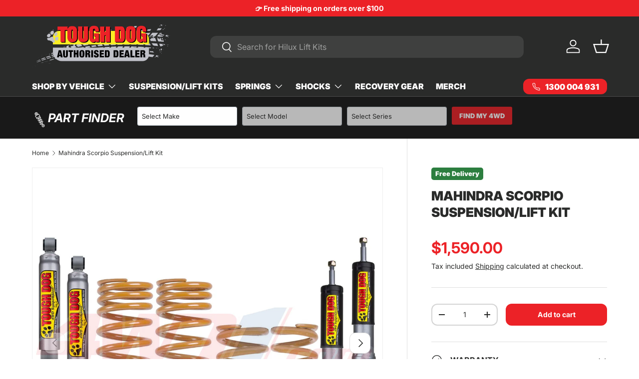

--- FILE ---
content_type: text/csv
request_url: https://cdn.shopify.com/s/files/1/1101/5888/t/2/assets/toughdogdealer_myshopify_com.csv?v=1766091617
body_size: 1970
content:
JAC,T9,All,/collections/jac-t9-tough-dog-suspension$$$c$$$1
VW,Amarok,"10/2022 on",/collections/amarok-10-2022$$$collection$$$1
Ford,Ranger,"Next Gen",/collections/ford-ranger-next-gen$$$collection$$$1
"Asia Motors",Rocsta,All,https://toughdogdealer.com.au/collections/rocsta
BYD,"Shark 6",All,https://toughdogdealer.com.au/collections/shark6$$$u$$$1
Chevrolet,Silverado,"2500HD 2019+",https://toughdogdealer.com.au/collections/silverado-2500hd$$$u$$$1
Daihatsu,Feroza,F300,https://toughdogdealer.com.au/collections/feroza-f300
Daihatsu,Feroza,F310,https://toughdogdealer.com.au/collections/feroza-f310
Daihatsu,Rocky,F70/F75/F80/F85,https://toughdogdealer.com.au/collections/rocky-f70-f75-f80-f85
Daihatsu,Rocky,F77/F87,https://toughdogdealer.com.au/collections/rocky-f77-f87
Daihatsu,Rocky,F73/F78,https://toughdogdealer.com.au/collections/rocky-f73-f78
Daihatsu,Scat,All,https://toughdogdealer.com.au/collections/scat
Dodge,Ram,"1500 DS",https://toughdogdealer.com.au/collections/dodge-ram-1500-tough-dog-suspension$$$u$$$1
Dodge,Ram,"1500 DT",/collections/dt-tough-dog-suspension$$$c$$$1
Dodge,Ram,"2500 DJII 2020+",https://toughdogdealer.com.au/collections/ram-2500-suspension
Ford,Courier,4WD,https://toughdogdealer.com.au/collections/courier
Ford,Explorer,"1996 - 2001",https://toughdogdealer.com.au/collections/explorer
Ford,F150,2021+,https://toughdogdealer.com.au/collections/f-150$$$u$$$1
Ford,F150,"2015 - 2020",https://toughdogdealer.com.au/collections/f150
Ford,F250,"1999 - 2005",https://toughdogdealer.com.au/collections/f250
Ford,F250,"2016 - 2020",https://toughdogdealer.com.au/collections/ford-f250-tough-dog-suspension-2016-2020
Ford,Ranger,PJ/PK,https://toughdogdealer.com.au/collections/ranger-pj-pk
Ford,Ranger,PX/PXII,https://toughdogdealer.com.au/collections/ranger-px-pxii
Ford,Ranger,PX3,https://toughdogdealer.com.au/collections/ranger-px3
Ford,Ranger,"Raptor 2022+",https://toughdogdealer.com.au/collections/raptor-next-gen$$$u$$$1
Ford,Ranger,"Raptor 2018 - 2022",https://toughdogdealer.com.au/collections/raptor
"Great Wall (GWM)",Cannon,All,https://toughdogdealer.com.au/collections/cannon$$$u$$$1
"Great Wall (GWM)",Steed,All,https://toughdogdealer.com.au/collections/great-wall-steed$$$u$$$1
"Great Wall (GWM)","V200/V240 Ute",All,https://toughdogdealer.com.au/collections/v200-v240-ute-suspension$$$u$$$1
"Great Wall (GWM)","X240 Wagon",All,https://toughdogdealer.com.au/collections/x240-wagon$$$u$$$1
Holden,Colorado,"7 Wagon",https://toughdogdealer.com.au/collections/colorado-7-wagon
Holden,Colorado,"RC 2008 - 2012",https://toughdogdealer.com.au/collections/colorado-rc
Holden,Colorado,"RG 2012+",https://toughdogdealer.com.au/collections/colorado-rg
Holden,Frontera,All,https://toughdogdealer.com.au/collections/frontera
Holden,Jackaroo,"1981 - 1986",https://toughdogdealer.com.au/collections/jackaroo-1981-1986
Holden,Jackaroo,"1986 - 1992",https://toughdogdealer.com.au/collections/jackaroo-1986-1992
Holden,Jackaroo,"1992 - 2004",https://toughdogdealer.com.au/collections/jackaroo-1992-2004
Holden,Rodeo,"1981 - 1988",https://toughdogdealer.com.au/collections/rodeo-1981-1988
Holden,Rodeo,"1988 - 2003",https://toughdogdealer.com.au/collections/rodeo-1988-2003
Holden,Rodeo,"2003 - 2008 RA",https://toughdogdealer.com.au/collections/rodeo-ra-2003-2008
Hyundai,Terracan,All,https://toughdogdealer.com.au/collections/terracan
Ineos,Grenadier,Wagon,/collections/tough-dog-suspension-ineos-grenadier$$$c$$$1
Isuzu,Dmax,"2008 - 2012",https://toughdogdealer.com.au/collections/dmax-2008-2012
Isuzu,Dmax,"2012 - 6/2020",https://toughdogdealer.com.au/collections/dmax-2012
Isuzu,Dmax,"7/2020+ 4x4",https://toughdogdealer.com.au/collections/isuzu-dmax-tough-dog-suspension$$$u$$$1
Isuzu,Dmax,"7/2020+ 4x2",/collections/isuzu-dmax-2wd$$$c$$$1
Isuzu,MU-X,"2013 - 7/2021",https://toughdogdealer.com.au/collections/mu-x
Isuzu,MU-X,7/2021+,https://toughdogdealer.com.au/collections/2021-isuzu-mu-x-tough-dog-suspension
Jeep,Cherokee,XJ,https://toughdogdealer.com.au/collections/cherokee-xj
Jeep,Gladiator,"JT 2019+",https://toughdogdealer.com.au/collections/gladiator
Jeep,"Grand Cherokee",ZG/ZJ,https://toughdogdealer.com.au/collections/grand-cherokee-zj-zg
Jeep,"Grand Cherokee",WG/WJ,https://toughdogdealer.com.au/collections/grand-cherokee-wg-wj
Jeep,"Grand Cherokee","WK2 2011 - 2015",https://toughdogdealer.com.au/collections/jeep-grand-cherokee-wk2$$$u$$$1
Jeep,Wrangler,JK,https://toughdogdealer.com.au/collections/wrangler-jk
Jeep,Wrangler,TJ,https://toughdogdealer.com.au/collections/wrangler-tj
Jeep,Wrangler,JL,https://toughdogdealer.com.au/collections/jeep-wrangler-jl-tough-dog-suspension
Lada,Niva,All,https://toughdogdealer.com.au/collections/lada-niva
"Land Rover","County 110",All,https://toughdogdealer.com.au/collections/county-110
"Land Rover","Defender 110/130",All,https://toughdogdealer.com.au/collections/defender-110-130
"Land Rover",Discovery,"Series 1",https://toughdogdealer.com.au/collections/discovery-series-1
"Land Rover",Discovery,"Series 2",https://toughdogdealer.com.au/collections/discovery-series-2
"Land Rover","Range Rover","Pre 1995",https://toughdogdealer.com.au/collections/range-rover
LDV,T60,2017+,https://toughdogdealer.com.au/collections/ldv-t60-tough-dog-suspension
LDV,"T60 Max",9/2021+,https://toughdogdealer.com.au/collections/ldv-t60-max
LDV,"T60 Max Plus",9/2021+,/collections/t60-max-plus$$$c$$$1
LDV,D90,2018+,https://toughdogdealer.com.au/collections/ldv-d90$$$u$$$1
LDV,"G10 Van",2014+,/collections/ldv-g10$$$c$$$1
Mazda,Bravo,All,https://toughdogdealer.com.au/collections/bravo
Mazda,BT50,"2006 - 10/2011",https://toughdogdealer.com.au/collections/bt50-2006-10-2011
Mazda,BT50,"11/2011 - 7/2020",https://toughdogdealer.com.au/collections/bt50-11-2011
Mazda,BT50,"8/2020 - on 4x4",https://toughdogdealer.com.au/collections/bt50-2020$$$u$$$1
Mazda,BT50,"8/2020 - on 4x2",https://toughdogdealer.com.au/collections/bt50-2wd$$$u$$$1
Mercedes-Benz,X-Class,"2017 - 2020",/collections/xclass$$$c$$$1
Mitsubishi,Challenger,"PA (Leaf Rear)",https://toughdogdealer.com.au/collections/challenger-pa-leaf-rear
Mitsubishi,Challenger,"PA (Coil Rear)",https://toughdogdealer.com.au/collections/challenger-paii-coil-rear
Mitsubishi,Challenger,"PB/PC 2009 - 2015",https://toughdogdealer.com.au/collections/challenger-pb-pc-2009-2015
Mitsubishi,Delica,L400,https://toughdogdealer.com.au/collections/delica-l400
Mitsubishi,L300,"SC - SH",https://toughdogdealer.com.au/collections/l300
Mitsubishi,Pajero,"1983 - 1991 (Leaf)",https://toughdogdealer.com.au/collections/mitsubishi-pajero-1983-1991
Mitsubishi,Pajero,"1988 - 1991 (Coil)",https://toughdogdealer.com.au/collections/mitsubishi-pajero-1988-1991-coil
Mitsubishi,Pajero,"1991 - 1996 (Leaf)",https://toughdogdealer.com.au/collections/mitsubishi-pajero-1991-1996-leaf
Mitsubishi,Pajero,"1991 - 2000 (Coil)",https://toughdogdealer.com.au/collections/mitsubishi-pajero-1991-2000-coil
Mitsubishi,Pajero,"NM - NX 2000+",https://toughdogdealer.com.au/collections/mitsubishi-pajero-2001-nm-nx
Mitsubishi,"Pajero Sport",2015+,https://toughdogdealer.com.au/collections/mitsubishi-pajero-sport-2015
Mitsubishi,Triton,"ME - MK",https://toughdogdealer.com.au/collections/mitsubishi-triton-me-mk
Mitsubishi,Triton,"ML - MN",https://toughdogdealer.com.au/collections/mitsubishi-triton-ml-mn
Mitsubishi,Triton,MV,/collections/mitsubishi-triton-mv$$$c$$$1
Nissan,Navara,D21,https://toughdogdealer.com.au/collections/d21-navara
Nissan,Navara,D22,https://toughdogdealer.com.au/collections/d22-navara
Nissan,Navara,D40,https://toughdogdealer.com.au/collections/d40-navara
Nissan,Navara,"NP300 (Coil rear)",https://toughdogdealer.com.au/collections/navara-np300-coil
Nissan,Navara,"NP300 (Leaf Rear)",https://toughdogdealer.com.au/collections/navara-np300-leaf
Nissan,Pathfinder,D21,https://toughdogdealer.com.au/collections/pathfinder-d21
Nissan,Pathfinder,R50,https://toughdogdealer.com.au/collections/pathfinder-r50
Nissan,Pathfinder,R51,https://toughdogdealer.com.au/collections/pathfinder-r51
Nissan,Patrol,"GQ/GU Coil Cab",https://toughdogdealer.com.au/collections/patrol-gq-gu-coil-cab
Nissan,Patrol,"GQ/Y60 Wagon",https://toughdogdealer.com.au/collections/patrol-gq-y60-wagon
Nissan,Patrol,"GQ Ute (Leaf)",https://toughdogdealer.com.au/collections/patrol-gq-ute-leaf
Mahinda,Scorpio,"2022+ 4WD",https://toughdogdealer.com.au/collections/scorpio$$$u$$$1
Nissan,Patrol,"GU Ute (Leaf Rear)",https://toughdogdealer.com.au/collections/patrol-gu-ute-leaf-rear
Nissan,Patrol,"GU/Y61 Wagon",https://toughdogdealer.com.au/collections/patrol-gu-y61-wagon
Nissan,Patrol,MQ/MK,https://toughdogdealer.com.au/collections/patrol-mq-mk
Nissan,Patrol,Y62,https://toughdogdealer.com.au/collections/patrol-y62
Nissan,"Terrano II",All,https://toughdogdealer.com.au/collections/terrano-ii
Ram,1500,DS,https://toughdogdealer.com.au/collections/dodge-ram-1500-tough-dog-suspension
Ram,1500,DT,/collections/dt-tough-dog-suspension$$$c$$$1
Ram,2500,"DJII 2020+",https://toughdogdealer.com.au/collections/ram-2500-suspension
Ssangyong,Musso,"1996 - 2006",https://toughdogdealer.com.au/collections/ssangyong-musso
Suzuki,Jimny,"1998 - 2017",https://toughdogdealer.com.au/collections/suzuki-jimny
Suzuki,Jimny,"2023+ XL 5 Door",https://toughdogdealer.com.au/collections/suzuki-jimny-xl$$$u$$$1
Suzuki,Jimny,2019+,https://toughdogdealer.com.au/collections/suzuki-jimny-2019
Suzuki,Sierra,"Coil Sprung",https://toughdogdealer.com.au/collections/suzuki-sierra-coil
Suzuki,Sierra,"Leaf Sprung",https://toughdogdealer.com.au/collections/suzuki-sierra-leaf
Suzuki,Vitara,"Pre 2005",https://toughdogdealer.com.au/collections/vitara-pre-2005
Toyota,4Runner/Surf,"Leaf Rear",https://toughdogdealer.com.au/collections/4runner-surf-leaf
Toyota,4Runner/Surf,"Coil Rear",https://toughdogdealer.com.au/collections/4runner-surf-coil
Toyota,"FJ Cruiser",All,https://toughdogdealer.com.au/collections/fj-cruiser
Toyota,Fortuner,All,https://toughdogdealer.com.au/collections/fortuner
Toyota,Hilux,"SAF 1979 - 1997",https://toughdogdealer.com.au/collections/hilux-saf
Toyota,Hilux,"IFS 1997 - 2005",https://toughdogdealer.com.au/collections/hilux-ifs
Toyota,Hilux,"2005 - 2015 4WD",https://toughdogdealer.com.au/collections/hilux-2005-2015$$$u$$$1
Toyota,Hilux,"2015 - 2025 4WD",https://toughdogdealer.com.au/collections/hilux-2015$$$u$$$1
Toyota,Hilux,"2015 - 2025 2WD Workmate",https://toughdogdealer.com.au/collections/hilux-2wd$$$u$$$1
Toyota,LandCruiser,"40 Series",https://toughdogdealer.com.au/collections/40-series-landcruiser
Toyota,LandCruiser,"45 Series",https://toughdogdealer.com.au/collections/45-series-landcruiser
Toyota,LandCruiser,"47 Series",https://toughdogdealer.com.au/collections/47-series-landcruiser
Toyota,LandCruiser,"60 Series",https://toughdogdealer.com.au/collections/60-series-landcruiser
Toyota,LandCruiser,"75 Series",https://toughdogdealer.com.au/collections/75-series-landcruiser
Toyota,LandCruiser,"76 Series",https://toughdogdealer.com.au/collections/76-series-landcruiser
Toyota,LandCruiser,"78 Series",https://toughdogdealer.com.au/collections/78-series-landcruiser
Toyota,LandCruiser,"79 Series (Single Cab)",https://toughdogdealer.com.au/collections/79-series-single-cab
Toyota,LandCruiser,"79 Series (Dual Cab)",https://toughdogdealer.com.au/collections/79-series-dual-cab
Toyota,LandCruiser,"80 Series",https://toughdogdealer.com.au/collections/80-series-landcruiser
Toyota,LandCruiser,"100 Series IFS",https://toughdogdealer.com.au/collections/100-series-ifs-landcruiser
Toyota,LandCruiser,"105 Series SAF",https://toughdogdealer.com.au/collections/105-series-landcruiser
Toyota,LandCruiser,"200 Series",https://toughdogdealer.com.au/collections/200-series-landcruiser
Toyota,LandCruiser,"300 Series",/collections/toyota-landcruiser-300-series-tough-dog-suspension
Toyota,LandCruiser,"300 Series GR Sport",/collections/300-series-gr-sport$$$c$$$1
Toyota,LandCruiser,Bundera,https://toughdogdealer.com.au/collections/bundera
Toyota,Prado,"78 Series (Import)",https://toughdogdealer.com.au/collections/prado-78-series-import
Toyota,Prado,"90/95 Series",https://toughdogdealer.com.au/collections/prado-90-95-series
Toyota,Prado,"120 Series",https://toughdogdealer.com.au/collections/prado-120-series
Toyota,Prado,"120 Series Grande",https://toughdogdealer.com.au/collections/prado-120-series-grande
Toyota,Prado,"150 Series",https://toughdogdealer.com.au/collections/prado-150-series
Toyota,Prado,"150 Series Kakadu",/collections/150-series-kakadu$$$c$$$1
Toyota,Prado,"250 Series",/collections/toyota-prado-250-series$$$c$$$1
Toyota,"Rav 4","1994 - 2000",https://toughdogdealer.com.au/collections/toyota-rav4-tough-dog-suspension
Toyota,Tundra,"2007 - 2021",https://toughdogdealer.com.au/collections/tundra-suspension$$$u$$$1
Toyota,Tundra,2022+,https://toughdogdealer.com.au/collections/tundra$$$u$$$1
Uaz,Hunter,All,https://toughdogdealer.com.au/collections/uaz-hunter
Uaz,Patriot,All,https://toughdogdealer.com.au/collections/uaz-patriot
VW,Amarok,"Pre 2023",https://toughdogdealer.com.au/collections/vw-amarok$$$url$$$1
Mitsubishi,Triton,"MQ - MR",https://toughdogdealer.com.au/collections/mitsubishi-triton-mq-suspension$$$url$$$1
Ford,Everest,"UAI/UAII 2015 - 2022",/collections/everest-suspension$$$collection$$$1
Ford,Everest,"UB 5/2022 on",/collections/ford-everest-05-2022-on-tough-dog-suspension$$$c$$$1
Toyota,Hilux,"2023 - 2025 GR Sport",/collections/hilux-grs$$$c$$$1
Toyota,Hilux,"2023 - 2025 Rogue Widebody",/collections/rogue$$$c$$$1
"Great Wall (GWM)","Tank 300",2020+,/collections/tank-300$$$c$$$1


--- FILE ---
content_type: image/svg+xml
request_url: https://toughdogdealer.com.au/cdn/shop/files/toughdog-authoriseddealerin.svg?v=1746404925&width=280
body_size: 40077
content:
<svg viewBox="0 0 554.54 174.48" height="174.48" width="554.54" xmlns="http://www.w3.org/2000/svg" id="a"><path fill="#c0c1c8" d="M527.98,6.74c.2-.08.34-.19.33-.35-.11-.2-.46-.3-.84-.38.03.24.06.48.09.74.14,0,.28,0,.42,0Z"></path><path fill="#c0c1c8" d="M530.39,4.12c-2.22,0-.07.66-.56,1.13,2.97.03.35-1.38,1.56-1.7-2.15-.02-3.06-.32-3.44.58,1.42.04,1.85-.77,2.43-.01Z"></path><path fill="#c0c1c8" d="M518.4,1.21c.33.13.86.16,1.36.12-.03-.23-.06-.46-.09-.7-.82.04-1.4.18-1.26.58Z"></path><path fill="#c0c1c8" d="M519.95,2.8s0-.07-.01-.1c-.06,0-.1,0-.16,0,.07.04.11.07.17.1Z"></path><path fill="#c0c1c8" d="M514.21,6.92c.88-.02,1.79-.03,2.74-.04-.25-.2-.61-.38-1.26-.54-.07.36-1.6.16-1.49.59Z"></path><path fill="#c0c1c8" d="M516.74,5c-1.13.02-2.27.03-3.4.05,0,1.03,2.96.68,2.38.91.3-.02.58-.04.5-.2-1.88-.19-.11-.49.52-.76Z"></path><path fill="#c0c1c8" d="M509,4.37c-.29-.08-.7-.12-1.06-.17-.64.96-1.29,1.92-1.94,2.89,1.13-.03,2.23-.05,3.35-.08,0-.81-1.79-1.88-.35-2.64Z"></path><path fill="#c0c1c8" d="M515.3,4.64c-1.01-.85,2.55-1.95,1.14-3.03-2.96-.07-3.21-1.2-5.27-1.61-.83,1.39-1.31,5.19,4.14,4.64Z"></path><path fill="#c0c1c8" d="M515.78,4.63c1.01.09,1.36.45,2.9.34.24-.64-2.78-.93-2.9-.34Z"></path><path fill="#c0c1c8" d="M54.21,126.62c-.09-.08-.98.14-1.39.18.28.02,1.03-.05,1.39-.18Z"></path><path fill="#c0c1c8" d="M54.35,119.17c-.35-.08-.51.19-1.18.23.07.18,1.13-.16,1.18-.23Z"></path><path fill="#c0c1c8" d="M56.79,120.82c.86-.18,1.11-.12,1.97-.3-.16-.06.21-.31.39-.23.48-.14-.87-.06.59-.26-.04-.15-1.27.15-1.19-.04-.57.33-.91.43-1.96.7.16,0,.22.06.2.13Z"></path><path fill="#c0c1c8" d="M53.77,126.1c-.34-.1-.51.16-1.17.16.07.19,1.12-.09,1.17-.16Z"></path><path fill="#c0c1c8" d="M60.48,124.65c.07-.02.14-.05.21-.08-.23.03-.46.06-.68.1.14,0,.3,0,.47-.02Z"></path><path fill="#c0c1c8" d="M70.28,124.56c-6.06,2.05-9.07,3.09-15.08,5.23,1.56.83,2.34,1.26,3.9,2.13,6.01-2.04,9.03-3.03,15.1-4.97-1.57-.98-2.35-1.46-3.92-2.39Z"></path><path fill="#c0c1c8" d="M18.24,135.85c.34-.15.52-.23.59-.27-.01,0-.02,0-.03-.01-.28.09-1.26.48-1.32.56-.13.26.63-.18.76-.28Z"></path><path fill="#c0c1c8" d="M17.84,140.66c1.75-.66-.67.11-.76.23-.13.26.63-.14.76-.23Z"></path><path fill="#c0c1c8" d="M33.13,141.17c-.98-.44-1.65-.74-2.41-1.07-.45.19-.55.11-1.06.35.02-.08.34-.2.55-.3-1.25.41-2.97,1.3-4.33,1.91.79-.22,2.71-1.01,3.39-1.49.21-.08.15.05.4-.06-.19.3-1.29.88-1.86.94-.64.35-1.06.67-1.64,1.02-.83.41-.43-.12-1.18.23-.18.72-3.48,1.62-4.05,2.31-.78.29-1.96.83-3.14,1.4.25.1.52.2.82.32,5.77-2.27,8.67-3.38,14.5-5.55Z"></path><path fill="#c0c1c8" d="M19.58,151.32c.05,0,.08,0,.11,0,.28-.1.56-.21.83-.31-.03-.1-.66.24-.94.31Z"></path><path fill="#c0c1c8" d="M35.47,143.29c.03-.06.05-.1.08-.17-.56.2-1.06.38-1.57.56-.18.09-.35.18-.5.3.48-.16,1.19-.4,1.99-.7Z"></path><path fill="#c0c1c8" d="M18.82,151.64c.07-.02.13-.05.19-.07,0-.01,0-.02,0-.03-.05.03-.13.07-.19.1Z"></path><path fill="#c0c1c8" d="M34.07,146.14c.5-1.01.8-1.62,1.23-2.51-1.23.36-2.9,1.08-4.01,1.66-.39.13-.52.08-.78.12-.72.26-.06.07-.15.23-.55.22-.6.1-1.15.32.02-.08.33-.18.55-.27-1.24.33-2.95,1.13-4.31,1.66.79-.17,2.7-.85,3.37-1.3.21-.06.15.06.4-.04-.19.29-1.29.8-1.85.83-.27.14-.5.27-.73.4-.4.04-1.06.45-1.6.59-.08-.02-.2-.02-.48.09-.18.72-3.46,1.42-4.03,2.08-.36.11-.8.27-1.29.46-.16.31-.32.65-.52,1.04,1.06-.39,2.16-.76,2.97-.94,4.29-1.58,7.3-2.66,12.38-4.44ZM26.15,147.54c-.14.08-.27.16-.42.24-.29.13-.43.14-.52.13.26-.07.61-.21.94-.37Z"></path><path fill="#c0c1c8" d="M25.11,131.41s0,0,0,0c.02,0,.03,0,.05,0-.02,0-.03,0-.05,0Z"></path><path fill="#c0c1c8" d="M37.52,128.42c-.38-.03-.85-.02-1.37,0-.01.14.73.06,1.37,0Z"></path><path fill="#c0c1c8" d="M37.73,129.14c.06.09.94-.11.8.05.17-.02.19-.04.2-.07l.4-.06c-.18-.07-.8,0-1.4.08Z"></path><path fill="#c0c1c8" d="M26.53,131.35c.15.03.21.08.2.15l-.99.07c.02.06.03.11-.2.14.31,0,.29.11.79.07-.19-.17,1.57-.46.2-.42Z"></path><path fill="#c0c1c8" d="M43.06,121.35s.03-.05.05-.07c-.19.04-.38.07-.57.09.16,0,.34,0,.52-.02Z"></path><path fill="#c0c1c8" d="M33,128.39c-.64,0-1.33-.06-1.77.11.21.08,1.23-.09,1.77-.11Z"></path><path fill="#c0c1c8" d="M36.44,122.61c-.04-.14-.89.03-1.39.11-.04.02-.09.04-.14.06.21.05,1-.11,1.53-.17Z"></path><path fill="#c0c1c8" d="M39.67,128.11c-.44-.07-1.27.14-2.55.18.69.05,1.79.02,2.55-.18Z"></path><path fill="#c0c1c8" d="M35.95,128.47c-.04-.16-1.13.01-1.57.05.05.12.98-.01,1.57-.05Z"></path><path fill="#c0c1c8" d="M37.12,128.17v-.12c1.31-.17,1.49,0,2.75-.16-.8-.2-2.87.13-4.12.32-.48.1,1.16-.07,1.37-.03Z"></path><path fill="#c0c1c8" d="M38.02,122.47c-.38,0-.86.03-1.38.08-.01.14.73.02,1.38-.08Z"></path><path fill="#c0c1c8" d="M37.62,122.12c1.32-.25,1.5-.08,2.76-.33-.8-.15-2.88.3-4.14.56-.49.13,1.16-.14,1.38-.12v-.12Z"></path><path fill="#c0c1c8" d="M41.51,128.46c-.18-.06-.59-.03-1.19.06.18.06.59.03,1.19-.06Z"></path><path fill="#c0c1c8" d="M40.19,122.03c-.44-.04-1.27.22-2.56.34.69,0,1.79-.09,2.56-.34Z"></path><path fill="#c0c1c8" d="M53.46,133.86c-1.56-.84-2.34-1.24-3.9-2.04-3.24,1.18-5.6,2.05-8.03,2.96-.63.81-3.95,1.75-5.45,2.86-.1.03-.23.09-.35.13.99.45,1.73.79,2.92,1.36,5.89-2.15,8.85-3.21,14.8-5.27Z"></path><path fill="#c0c1c8" d="M39.8,135.67c.56-.23.56-.37,1.11-.6-.01-.02-.06-.02-.11-.02-.14.05-.29.11-.43.16-.31.16-.63.37-.57.45Z"></path><path fill="#c0c1c8" d="M38.58,144.57c6.28-2.16,9.43-3.21,15.76-5.27.62-1.27.93-1.92,1.55-3.2-6.18,2.05-9.35,3.13-15.32,5.23-.16.09-.34.19-.55.28-.56,1.15-.87,1.78-1.44,2.95Z"></path><path fill="#c0c1c8" d="M60.5,134.59c-.63,1.3-.94,1.95-1.56,3.24,6.4-2.03,9.62-3.02,16.08-4.95.64-1.35.97-2.03,1.62-3.39-6.48,1.98-9.71,3-16.14,5.09Z"></path><path fill="#c0c1c8" d="M125.64,97.6h-.01s0,0,0,0c0,0,.02,0,.02,0Z"></path><path fill="#c0c1c8" d="M113.61,95.28c-.67.21-1.32.43-1.96.65-1.3,1.77-2.51,3.4-4.21,5.7.38.27.74.52,1.07.76,1.48-.74,2.69-1.32,4.61-2.24.2-1.95.3-2.92.49-4.87Z"></path><path fill="#c0c1c8" d="M111.15,103.93c.13-.19.94-.45.91-.63-.58.27-1.05.44-1.47.59.05.04.11.08.16.12.14-.03.28-.06.4-.07Z"></path><path fill="#c0c1c8" d="M124.96,99.84c-1.26.38-2.11.74-2.98,1.11.08-.72.16-1.43.24-2.13,1.08-.37,2.15-.77,2.81-1.02-.27-.04-1.71.54-2.81.95,0-.09.02-.17.03-.26.23-.11.45-.22.6-.31-.02.14,1.26-.34,2.51-.8-.04-.03-.07-.05-.1-.08-.93.27-2.19.7-2.99,1.07.19-1.66.38-3.39.64-5.61-1.35.62-2.02.93-3.33,1.55-1.55.73-2.32,1.09-3.83,1.82-.23,2.17-.34,3.25-.56,5.4.6.42,1.13.79,1.63,1.14-.57.2-1.19.5-1.28.68-1.47.54-2.65.98-3.71,1.43.82.61,1.69,1.27,2.77,2.09,6.62-1.96,9.95-2.91,16.63-4.76-1.67-1.39-2.85-2.36-4.12-3.37-.94.33-1.96.72-2.16,1.07ZM115.95,103.33c-.28-.12.5-.34.73-.5.08,0,.18,0,.3-.02.05.03.09.07.14.1-.46.16-.9.32-1.18.43Z"></path><path fill="#c0c1c8" d="M110.92,102.58c-.19.07-.16-.01-.21-.04-.59.18-.55.31-1.14.49-.05.36,1.25-.55.99-.2.04.13.64-.23.57-.27,2.67-.96.83-.45-.2.02Z"></path><path fill="#c0c1c8" d="M112.87,103.23c-.28.25.88-.45,1.53-.63-.26-.06-1.06.25-1.75.49.26-.02.97-.2.23.14Z"></path><path fill="#c0c1c8" d="M114.96,101.11c-.2-.04-.76.16-1.36.4.05.14.82-.2,1.36-.4Z"></path><path fill="#c0c1c8" d="M126.07,93.62c1.35-1.83,2.48-3.38,3.9-5.32-1.19.36-2.23.3-3.31.33-.24,2.03-.37,3.16-.59,4.99Z"></path><path fill="#c0c1c8" d="M124.08,110.47c-.02.16-.04.32-.06.49-.97.24-1.7.48-2.39.72.4.33.83.69,1.35,1.11,6.4-1.67,9.61-2.48,16.06-4.04-1.59-1.43-2.39-2.13-3.99-3.52-6.44,1.68-9.65,2.54-16.04,4.32.92.73,1.58,1.26,2.27,1.83.94-.32,1.89-.64,2.8-.92ZM134.6,106.89s0,.03,0,.04c-.12.04-.23.07-.35.1.12-.05.24-.09.36-.14ZM131.77,107.9c.79-.27,1.58-.55,2.35-.84.11.01.27-.01.46-.05,0,.02,0,.04,0,.05-.89.37-1.88.73-2.83,1.01,0-.06.02-.12.02-.18Z"></path><path fill="#c0c1c8" d="M127.11,83.28c-1,.12-.03.14-.77.26.15.03.27.07.6.04l.37-.12c0-.06-.24-.09-.2-.18Z"></path><path fill="#c0c1c8" d="M139.45,75.36s.03-.04.05-.07c-.15.01-.32.03-.61.06.02.03.28.02.56,0Z"></path><path fill="#c0c1c8" d="M141.46,69.69c-.19-.12-.79.12-1.38.22.09.08.97-.17,1.38-.22Z"></path><path fill="#c0c1c8" d="M128.06,72.09c-1,.18-.04.15-.78.31.17.03.3.07.79-.02.45-.18-.08-.15-.02-.29Z"></path><path fill="#c0c1c8" d="M69.13,116.91c.56-.04,1.29-.14,1.78-.15-.21-.13.66-.44-.41-.26.13-.15.52-.15.98-.22.63-.17-.81.13-.6-.02-.41.1-.56.2-1.18.29.22.07.4.21-.58.35Z"></path><path fill="#c0c1c8" d="M67.36,117.39l-1.12.2s.04.02.06.03c.63-.11,1.3-.22,1.06-.23Z"></path><path fill="#c0c1c8" d="M65.59,117.24s.08.04.12.06c.14-.03.24-.06.25-.08-.13-.06-.24-.03-.38.01Z"></path><path fill="#c0c1c8" d="M79.61,113.45c-.57.18-1.08.36-1.55.43-.02.34-.03.65-.04.94-.84.2-1.68.39-2.81.58.2.04,2.04-.28,2.8-.51-.06,1.29-.1,2.26-.16,3.51-.61.23-1.25.47-1.9.72,0-.22.02-.41.03-.64-.76.5-1.13.74-1.88,1.23-.16.11-.3.2-.44.29,5.12-1.77,8.28-2.83,13.99-4.71-1.3-.85-2.3-1.49-3.28-2.11-.14.09-.27.17-.43.27-.06.99-.1,1.71-.14,2.45-.44.17-.9.35-1.33.51.02.11.54-.14.42.06-.19.14-.44.25-.68.34.06-1.14.1-1.99.15-2.85.05,0,.09,0,.1.02.06-.1.26-.19,1.18-.3-.02-.1-.8.05-1.27.17.02-.42.05-.86.07-1.32.07-.03.12-.06.14-.09-.06.01-.09.02-.14.03,0-.15.02-.3.02-.46-.23-.14-.47-.29-.72-.44-.78.51-1.55,1.06-2.15,1.87Z"></path><path fill="#c0c1c8" d="M70.75,117.59c-.23-.09-.46-.14-.74-.04,0,.14,0,.21-.01.35-.17-.03-.25-.04-.43-.07.07,0,.12.14.09.25-.5-.67-1.23.26-1.68-.28-.08.12-.14.38-.19.62.22.12.43.24.65.36.06-.02.12-.05.2-.06-.01.05-.04.1-.05.15.65.37,1.32.75,2.08,1.19.03-.74.06-1.52.09-2.47Z"></path><path fill="#c0c1c8" d="M95.38,120.46s0,0-.01,0c-.01,0-.02,0-.03.01,0-.01,0-.02,0-.02-1.55-1.12-2.34-1.67-3.91-2.74-6.19,1.93-9.26,2.91-15.39,4.94,1.57.97,2.36,1.47,3.93,2.49,6.14-1.92,9.22-2.85,15.41-4.67Z"></path><path fill="#c0c1c8" d="M86.6,94.32s0,0,0,0c-.07.03-.13.05-.2.08.13-.03.21-.05.21-.08Z"></path><path fill="#c0c1c8" d="M79.71,131.5c6.53-1.91,9.81-2.83,16.41-4.62.68-1.43,1.01-2.14,1.69-3.58-6.62,1.85-9.91,2.8-16.47,4.77-.66,1.38-.98,2.07-1.63,3.43Z"></path><path fill="#c0c1c8" d="M89.79,89.59c.05-.02.11-.04.16-.06-.19.02-.38.05-.52.05.08,0,.21.01.36.01Z"></path><path fill="#c0c1c8" d="M82.13,90.31c.15.08,1.11-.09,1.58-.11-.28-.05-.94.01-.99-.11-.42.13-.68.03-1.38.13-.1.12,1.43-.06.8.09Z"></path><path fill="#c0c1c8" d="M90.97,105.91c-.1-.01-.06-.14-.15-.16.21-.14.36-.23.49-.28.62-.25,1.31.24,1.31.24,0,0-.89.24-1.36.42-.14,2.25-.22,3.37-.36,5.61,2.08-1.18,3.13-1.77,5.3-2.94.2-2.63.3-3.95.49-6.61-.18.12-.37.25-.54.41-.4-.06-1.51.19-1.31-.76.42-.36.32-1.34.2-1.92-1.78.17-.59,1.85-1.72,2.25-.11,1.63.84.54,1.05,1.81-.69,0-1.04,0-1.72.02-.4.49-.86.66-1.3.85-.42.19-.82.4-1.12.95.3-.36.28.98.75.11Z"></path><path fill="#c0c1c8" d="M105.51,105.8s-.01,0-.02-.01c-.04.02-.1.04-.14.06.05-.01.11-.03.16-.04Z"></path><path fill="#c0c1c8" d="M88.77,110.55c-.08.05-.15.09-.23.13.07.04.14.09.21.13,0-.09.01-.18.02-.27Z"></path><path fill="#c0c1c8" d="M98.3,105.12c-.15,1.98-.22,2.96-.38,4.92.1.07.18.14.27.2-.31.13-.64.27-1,.43,0-.05.23-.13.37-.2-2,.78-3.94,1.55-5.84,2.31.38.25.77.51,1.19.8,6.49-2.08,9.74-3.1,16.29-5.08-.88-.65-1.61-1.19-2.3-1.69-1.09.41-2.32.88-3.31,1.28.04-.48.08-.97.12-1.46.2-.03.43-.08.7-.15.09-.12-.77.15-.22-.09-.1-.01-.27.02-.47.08.05-.57.1-1.17.15-1.8-.56-.39-1.15-.8-1.83-1.26.14-.18.26-.35.39-.52-.31.16-.63.34-1.03.55-1.26.68-1.89,1.01-3.12,1.69Z"></path><path fill="#c0c1c8" d="M116.99,114.39c-1.59-1.28-2.38-1.9-3.97-3.13-6.31,1.8-9.46,2.73-15.71,4.63,1.58,1.12,2.38,1.69,3.96,2.86,6.27-1.8,9.41-2.67,15.73-4.36ZM113.9,114.17c-.38.12-.74.24-1.08.35.37-.14.73-.28,1.09-.42,0,.02,0,.05,0,.08ZM111.76,113.83c.74-.28,1.49-.57,2.27-.86,0,.07-.01.13-.02.2-1.01.36-2.06.71-2.28.96.01-.1.02-.2.03-.3ZM111.72,114.21c.83-.5,1.57-.61,2.27-.86,0,.04,0,.08-.01.13-.53.24-1.44.46-1.72.53l.03.16c-.15-.03-.35.02-.57.12,0-.03,0-.05,0-.08ZM102.83,117.29c.36-.13.71-.27.98-.38-.01-.25-.54.23-.78.18,0-.13.81-.33,1.14-.49.29-.08-.06.1.03.16.46-.18.89-.35,1.33-.51,0,.08-.01.15-.02.23-.38.15-.75.29-1.09.37.34-.01,0,.08.04.22-.58.26-.39,0-.97.25.01.05.24-.05.39-.09-.37.15-.71.29-1.07.44.01-.12.02-.25.03-.38Z"></path><path fill="#c0c1c8" d="M102.61,121.98c-.69,1.46-1.03,2.18-1.71,3.63,6.66-1.77,10.01-2.63,16.74-4.28.71-1.5,1.06-2.26,1.78-3.78-6.75,1.71-10.11,2.6-16.8,4.43Z"></path><polygon fill="#c0c1c8" points="118.55 78.43 118.55 78.43 118.55 78.43 118.55 78.43"></polygon><path fill="#c0c1c8" d="M111.71,79.49c.25.07,3-.27,3.13-.47-.95.17-1.86.33-3.13.47Z"></path><path fill="#c0c1c8" d="M105.66,80.63c.56,0,1.28-.06,1.77-.04-.21-.14.65-.4-.41-.28.13-.14.52-.12.98-.16.62-.13-.8.08-.59-.05-.41.07-.55.17-1.17.22.22.08.4.24-.58.32Z"></path><path fill="#c0c1c8" d="M119.06,76.96c-1.65.29-.8.08-1.77.1-.1.26,1.64.1,1.77-.1Z"></path><path fill="#c0c1c8" d="M103.9,81l-.66.08c-.05.02-.11.04-.16.06.54-.06,1.02-.12.82-.14Z"></path><path fill="#c0c1c8" d="M122.52,120.14c6.8-1.63,10.22-2.42,17.08-3.93.74-1.58,1.12-2.38,1.86-3.98-6.89,1.57-10.32,2.39-17.15,4.08-.72,1.53-1.08,2.3-1.8,3.82Z"></path><path fill="#c0c1c8" d="M188.21,75.68l.03.22c.24-.16.85-.29,1.37-.44-.04-.17-.91.12-1.4.22Z"></path><path fill="#c0c1c8" d="M185.36,75.56c.01.05.25-.03.4-.06.22-.06.12.02,0,.06.07.06.5-.1.79-.18.09-.23-.6,0-1.19.18Z"></path><path fill="#c0c1c8" d="M192.99,73.14c.66-.1,1.28-.18,1.99-.31-.29-.11-1.02.03-1.99.31Z"></path><path fill="#c0c1c8" d="M192.4,75.48c.02.12.45.1.79.11,2.89-.45-.22.05-.79-.11Z"></path><path fill="#c0c1c8" d="M197.21,71.95s.04-.05.06-.08c-.05.01-.1.03-.16.04.02.02.06.03.1.04Z"></path><path fill="#c0c1c8" d="M185.87,72.82c4.1-.5,8.09-.99,11.49-1.45.34,0-.09.16.13.2.08-.1.15-.21.23-.32-1.7.22-3.38.42-4.89.54.31.14-1.02.13-.97.24-1.72.16-3.43.34-5.13.54,1.07-.31,2.13-.62,3.25-.94,1.66-.11,4.12-.49,5.79-.53.56-.09,1.42-.21,2.31-.32.95-1.3,1.97-2.69,3.21-4.4-7.21,1.78-10.8,2.7-17.95,4.59-.75,1.03-1.41,1.94-2.03,2.79-.03.15-.06.3-.09.47,1.78-.54,3.25-.98,4.66-1.4ZM191.81,71.11c.51-.02,1.01-.05,1.57-.16-.13.33-1.78.42-3.03.57.46-.13.95-.27,1.45-.41Z"></path><path fill="#c0c1c8" d="M196.37,72.51s-.07.07-.19.11c.21-.03.4-.04.59-.06.03-.04.06-.08.08-.11-.04,0-.07-.02-.08-.04l-.4.11Z"></path><path fill="#c0c1c8" d="M181.92,78.96c-.73.35.75-.14.62.04.34-.11.43-.23.36-.33-.49.07-.79.4-.98.29Z"></path><path fill="#c0c1c8" d="M183.31,77.08c-.57.29,1.4-.45,1.01-.07.95-.39-.14-.27-1.01.07Z"></path><path fill="#c0c1c8" d="M188.98,76.99c-.62.19-2.88,1.32-3.91,1.21.08.05.36-.02.41.05-.68.17-.68-.06-1.4.13-.07.14.15.1.22.16-1.35.62-2.59.61-3.32,1.04-.38.09-.51.03-.99.18-.31-.12.53-.26.36-.39-.22.11-.51.23-.97.34.17,0,.13.12.41.05-.04.13-.54.08-.57.28-.3,0-.83.15-1,.07-.26.1-.14.18-.17.28-.74.26-1.42.46-2.09.66-.26.35-.51.69-.78,1.07,2.91,2.86,4.36,4.33,7.25,7.34,7.05-1.55,10.6-2.3,17.71-3.73-2.89-3.24-4.34-4.82-7.26-7.89.61-.82,1.15-1.56,1.67-2.26-1.85.48-3.71.95-5.75,1.58-.28.06-.03-.09.18-.16Z"></path><path fill="#c0c1c8" d="M178.88,77.37c-.13.04-.22.07-.29.11-.05.07-.1.14-.15.21.26-.11.53-.21.45-.31Z"></path><path fill="#c0c1c8" d="M183.45,76.53l-.02-.17c-.6.14-.56.27-1.17.4.07.22.69-.23,1.19-.24Z"></path><path fill="#c0c1c8" d="M207.99,94.67c-1.6-1.91-2.4-2.85-4.01-4.71-6.86,1.27-10.27,1.93-17.07,3.31,1.61,1.74,2.41,2.63,4.01,4.42,6.8-1.26,10.22-1.86,17.08-3.01Z"></path><path fill="#c0c1c8" d="M197.78,58.97c-.23.07-.53.14-.98.21-.14.18,1.28-.13.98-.21Z"></path><path fill="#c0c1c8" d="M194.71,61.5c.65-.15,1.34-.32,1.96-.46-.45-.07-1.46.4-1.97.34-.29.07.08.04,0,.12Z"></path><path fill="#c0c1c8" d="M193.67,60.37c.02.12.45.07.8.06,2.9-.62-.22.06-.8-.06Z"></path><path fill="#c0c1c8" d="M206.36,54.93v-.12c1.19-.14,2.62-.36,3.9-.63.08-.11.16-.22.25-.34-.1,0-.18,0-.21-.02-.53.21-1.24.32-1.82.42-.31.08-.62.16-.92.24,0,0-.01,0-.02,0h-.01c-.65.17-1.27.34-1.87.49.24-.02.48-.04.7-.05Z"></path><path fill="#c0c1c8" d="M192.8,63.19c-.09.18.96-.11.98-.17-.17-.09-.49.14-.98.17Z"></path><path fill="#c0c1c8" d="M202.2,60.19c-.09-.08-.97.15-1.38.19.28.02,1.03-.06,1.38-.19Z"></path><path fill="#c0c1c8" d="M201.54,58.58c-.69.04-1.35.22-1.37.4.74.02,2.37-.29,2.97-.22-.12.15-.3.29-.98.41-.47-.08-1.58.34-1.39.03-.29-.08-.27.25,0,.2-1.92.31-2.88.78-4.13.98,1.17-.02,2.53-.58,4.93-.91.44-.07.09.16.21.21-.1.19-1.49.32-1.97.5.21.15,1.47-.31,1.98-.17.98-.27,4.01-.93,3.95-.54.26-.05.52-.09.78-.13.51-.7.96-1.32,1.39-1.92-2.33.34-4.69.7-6.38,1.16Z"></path><path fill="#c0c1c8" d="M194.08,62.5c-.08.38-.02.64.12.82.7-.19,1.37-.37,2.05-.54.07-.31.14-.62.23-1.02-.85.14-1.76.46-2.39.75Z"></path><path fill="#c0c1c8" d="M198.43,60.29c-.26.09-.38.18-.79.26.25.03,1.06-.26,1.77-.34.08-.13-1.07.21-.99.08Z"></path><path fill="#c0c1c8" d="M213.71,48.03c-.2-.44-.36-.82-.52-1.17-2.19.44-7.08,1-9.67,1.6-.03,0,.04.07,0,.08-.08.02-1.19.09-.59.14-1.58.1-3.66.56-5.35.78-.46.09-.45.19-.19.2l-1.19.2c-.51.08.27-.12,0-.16-1.02.22-1.89.45-2.76.64.5,1.03.84,1.75,1.41,2.95,7.51-2.17,11.28-3.22,18.87-5.27Z"></path><path fill="#c0c1c8" d="M150.34,84.53c1.13-1.54,2.27-3.1,3.74-5.13-.13-.02-.24-.06-.36-.11-1.02.3-1.97.58-2.86.85-.25,1.58-.41,2.64-.69,4.45.06-.02.11-.04.16-.06Z"></path><path fill="#c0c1c8" d="M132.73,96.18c-.02-.16-.6.07-1.07.22.03.02.06.05.09.07.24-.04.65-.19.98-.29Z"></path><path fill="#c0c1c8" d="M141.56,83.52c-.72.07-.75.19-1.37.26-.1.16,1.55-.16,1.37-.26Z"></path><path fill="#c0c1c8" d="M134.01,90.88c.15-1.11.26-1.93.37-2.77-.93,1.27-1.79,2.45-2.76,3.76.72-.3,1.49-.62,2.39-.99Z"></path><path fill="#c0c1c8" d="M132.16,96.44s-.14.09-.26.15c.02.01.03.03.05.04.16-.07.35-.14.21-.19Z"></path><path fill="#c0c1c8" d="M145.85,91.39c-.29.12-.54.21-.81.31.04-.28.08-.56.13-.85.13-.04.21-.1.16-.2.5,0,1.11-.13,1.41-.14.2-.07.33-.13.44-.19-.15-.13-.3-.26-.45-.39-.45.12-.97.31-1.49.5.34-2.27.67-4.52,1.13-7.58-1.7.67-2.54,1-4.2,1.66-1.95.78-2.91,1.18-4.8,1.96-.32,2.41-.49,3.6-.81,5.99.36.24.71.46,1.03.67-2.43.85-4.94,1.84-6.82,2.14-.14.06-.22.11-.28.16.05.04.1.08.15.12.06-.02.11-.04.17-.06-.03.03-.09.05-.14.08.03.02.05.04.07.06.03-.01.06-.03.08-.03-.02.01-.05.03-.07.04.07.05.13.1.19.16,1.32-.5,2.67-1.03,4.03-1.53.94-.34,1.89-.68,2.82-.99.18.12.35.23.52.34-.24.11-.46.21-.62.28.21-.01.45-.11.71-.22.19.12.37.24.55.36-.07.03-.13.04-.21.07-.39.18-.08.08.27-.03l.06.04c-.76.36-1.64.7-2.82,1.01.06-.15.95-.35,1.35-.52-.27-.24-1.44.46-2.53.75.14.03.43-.04.79-.16-1.16.55-2.56,1.14-3.78,1.51,1.49,1.21,2.77,2.29,4.68,3.92,6.76-1.83,10.16-2.71,16.99-4.42-2.41-2.23-3.82-3.5-5.91-5.33-.82.27-1.71.6-1.96.5Z"></path><path fill="#c0c1c8" d="M148.85,86.43s.06,0,.1,0v-.02s-.07.02-.1.03Z"></path><path fill="#c0c1c8" d="M161.56,103.59c-1.6-1.59-2.4-2.37-4-3.91-6.58,1.54-9.86,2.34-16.38,3.99,1.6,1.42,2.4,2.15,3.99,3.62,6.53-1.54,9.81-2.28,16.39-3.71ZM143.17,104.25c0-.06.02-.12.03-.17,0,0,0,0,0,0,.34-.06.7-.11,1.06-.17-.38.13-.74.24-1.1.34Z"></path><path fill="#c0c1c8" d="M160.66,70.46c-.22,0-.34-.03-.54-.04-.75.09-.07.04-.19.15-.58.09-.61-.01-1.18.07.03-.05.36-.08.59-.12-1.28.07-3.09.41-4.51.6.8-.01,2.8-.24,3.53-.47.21-.02.14.06.4.03-.23.18-1.39.4-1.96.34-.67.14-1.14.3-1.75.44-.87.15-.4-.17-1.19-.05-.29.49-3.63.55-4.29.94-.86.07-2.22.27-3.54.49-.06.09-.12.17-.18.25.12,0,.25,0,.41,0-.17.07-.31.15-.56.21-.04.05-.08.11-.11.16,1.73-.25,4.37-.58,5.6-.53-.79.12-1.85.29-2.35.35-.04-.08.15-.15.58-.2.03-.09-.7.07-.98.09.64.05-.41.18-.38.3l1.18-.16c-.05.23-1.98.31-2.54.5.09.14.62-.15,1.37-.14-.24.26-1.23.24-1.95.43.51.17,2.1-.2,3.14-.3.66-.06.49.08,1.37-.14.04.01.12.02.23.02-.44.1-.83.19-.96.23.1,0,.61-.11,1.18-.23.47,0,1.23-.05,1.92-.13-.07-.05-.35-.02-.4-.07,1.41-.21,1.78-.06,2.18.08-.27.12-.68.05-1.17.2,1.53-.15.61.06,1.59.12,1.12-.14,2.71-.4,2.78-.26.17-.05.34-.1.51-.16.87-1.2,1.53-2.11,2.18-3.01Z"></path><path fill="#c0c1c8" d="M146.73,74.4c-.81.15-.86.12-1.76.24.28,0,1.72-.05,1.76-.24Z"></path><path fill="#c0c1c8" d="M150.26,74.01c-.72-.03-2.79.14-3.13.5.7-.27,1.89-.33,3.13-.5Z"></path><path fill="#c0c1c8" d="M153.43,74.08c.11.02.55,0,.2.06.2.08.87-.15.78-.23-.18,0-.45.01-.79.06.04.04-.04.08-.19.11Z"></path><path fill="#c0c1c8" d="M147.66,73.45c.26-.05.16-.12.18-.19-.22.06-.52.12-.98.17.06.08.73-.06.79.02Z"></path><path fill="#c0c1c8" d="M144.67,74.74v.02s.06,0,.11-.01c-.03,0-.07,0-.11,0Z"></path><path fill="#c0c1c8" d="M145.46,73.63s-.04.06-.06.08c.28-.08.62-.17,1.07-.19-.25-.02-.65.03-1.01.11Z"></path><path fill="#c0c1c8" d="M163.96,107.39c-7.03,1.43-10.53,2.17-17.5,3.72-.76,1.61-1.13,2.42-1.88,4.02,6.94-1.49,10.42-2.2,17.42-3.56.78-1.66,1.17-2.5,1.96-4.18Z"></path><path fill="#c0c1c8" d="M163.03,60.65c.44-.05,1.07-.13,1.79-.23-.02-.04-.05-.09-.07-.14-.62.08-1.21.16-1.72.36Z"></path><path fill="#c0c1c8" d="M159.04,60.67c1.67-.26,3.09-.61,3.95-.59.46-.18.95-.28,1.45-.37-.13-.24-.26-.49-.42-.78-1.86.62-3.47,1.15-4.97,1.65.04.01.04.04,0,.08Z"></path><path fill="#c0c1c8" d="M147.55,65.28c-.17.17.64-.02.79-.06,1.82-.23-.68-.02-.79.06Z"></path><path fill="#c0c1c8" d="M164.64,60.09s-.03-.06-.05-.09c-.07.01-.13.02-.2.03-.05.05.07.07.25.06Z"></path><path fill="#c0c1c8" d="M155.95,62.21c-.41-.08-1.37.28-1.98.26.07.17,1.33-.08,1.98-.26Z"></path><path fill="#c0c1c8" d="M158.92,61.97c-.17.04-.19.02-.2,0-.31.08-.16.16-.78.23-.6.18,1.14-.16,1.18-.23.04-.04-.08-.02-.2,0Z"></path><path fill="#c0c1c8" d="M163.66,61.15c0-.11.62-.21.58-.32-.55.2-.9.31-1.77.42.34-.01.52.04,1.19-.1Z"></path><path fill="#c0c1c8" d="M163.54,82.8c.96.58,1.8,1.09,2.59,1.56-.15.06-.27.12-.32.17-.16.04-.2,0-.4.07-.31-.12.52-.28.35-.4-.71.3-1.16.59-1.5.88.58-.39.39-.08,1.36-.44-.45.3-1.55.5-2.14.68-.08-.12.39-.27.76-.41-.8.34-3.94,1.11-4.45,1.59-.8.12.27-.27-.44-.26,1.27-.34,3.11-.83,4.06-1.52-.88.33-1.22.33-1.39.22-.89.29-1.98.59-2.32.86-.42.08-.88.19-1.19.21-1.99.77-4.27,1.19-5.61,2.02.62-.17.49-.35.97-.36-.43.28-.86.36-1.55.55-.04-.05.03-.11.18-.17-.1.04-.23.08-.34.11,0,0-.01.01-.02.02.14.13.27.24.4.36.59-.18,1.26-.37,1.98-.57-.13.25-.96.56-1.74.79,2.48,2.21,3.93,3.54,6.58,6.06,6.91-1.69,10.38-2.51,17.35-4.08-2.88-2.95-4.33-4.38-7.24-7.17,2.59-3.51,4.15-5.64,6.36-8.67.06-.3.11-.58.17-.9.17-.02.35-.04.53-.06.02-.03.05-.07.07-.1-.19.03-.39.05-.58.08.06-.33.13-.68.2-1.03-4.49,1.22-7.56,2.07-11.39,3.17-.03,0-.05.02-.07.03-.48,2.7-.71,4.04-1.18,6.71Z"></path><path fill="#c0c1c8" d="M156.41,82.33c1.16-.41,2.41-.84,3.96-1.37.14-.84.26-1.5.37-2.14.42-.06.85-.12,1.07-.14-.33-.04-.64.02-1.06.09.09-.53.18-1.05.28-1.62-.34.1-.69.2-1.05.3-1.41,1.94-2.5,3.44-3.56,4.88Z"></path><path fill="#c0c1c8" d="M163.39,84.67c.58-.19.64-.35,1.14-.54-.21-.04-1.18.41-1.14.54Z"></path><path fill="#c0c1c8" d="M162.85,76.62c-.13.04-.25.07-.38.11l.4-.05s0-.04-.02-.06Z"></path><path fill="#c0c1c8" d="M176.86,73.44s.04-.05.05-.07c-.28.03-.57.06-.8.08.13.04.42.03.74,0Z"></path><path fill="#c0c1c8" d="M184.53,98.89c-1.6-1.75-2.4-2.61-4.01-4.31-6.72,1.41-10.06,2.14-16.72,3.66,1.6,1.58,2.41,2.38,4,4.02,6.66-1.4,10.01-2.07,16.73-3.37Z"></path><path fill="#c0c1c8" d="M178.5,67.61c-.7.07-1.35.16-1.89.32-.45.07-.23-.09-.6-.05-1.51.38-3.12.58-4.72.68-.25.5-3.09.61-5,.99-.44.6-.9,1.25-1.45,2.01,5.57-1.65,8.87-2.61,13.66-3.95Z"></path><path fill="#c0c1c8" d="M169.35,69.02c.58-.06.6-.17,1.18-.23-.04-.12-1.27.1-1.18.23Z"></path><path fill="#c0c1c8" d="M186.92,103.02c-7.17,1.28-10.75,1.95-17.86,3.35-.79,1.7-1.19,2.54-1.98,4.22,7.08-1.34,10.64-1.98,17.78-3.19.82-1.75,1.23-2.62,2.06-4.38Z"></path><path fill="#c0c1c8" d="M170.5,59.5c.85-.16,2.42-.63,2.41-.3,1.69-.3,3.26-.57,4.86-.83,3.66-1.13,6.9-2.09,11.68-3.5-.62-1.28-.97-2-1.55-3.17-1.23.28-2.54.6-3.96.86-.18.06-.36.11-.54.17.17-.02.3-.03.33,0-.32.08-.65.14-.98.2-4.51,1.4-7.96,2.5-13.47,4.29.5.93.82,1.54,1.21,2.29Z"></path><path fill="#c0c1c8" d="M184.52,52.38c.34-.06.75-.17.81-.25-.28.08-.54.17-.81.25Z"></path><path fill="#c0c1c8" d="M210.35,99.15c-7.32,1.12-10.97,1.71-18.22,2.96-.84,1.78-1.25,2.67-2.08,4.43,7.22-1.19,10.85-1.75,18.14-2.8.86-1.83,1.3-2.75,2.17-4.59Z"></path><path fill="#c0c1c8" d="M273.24,52.69c.11-.07-.77,0-.2-.1-.67-.08-.43.24-1.18.19.14.1.74.05,1.18.06-.12-.02-.46-.09.2-.15Z"></path><path fill="#c0c1c8" d="M270.28,52.97s.04-.08.2-.11c-.67-.06-.69.28.2.14.07-.08-.15-.06-.4-.03Z"></path><path fill="#c0c1c8" d="M270.28,53.26c-.29.06.08.04,0,.12-.75.14-1.26.11-1.58.22.07.04.35.02.39.07.5-.13,1.79-.33,1.18-.41Z"></path><path fill="#c0c1c8" d="M271.86,53.27s.11.02.17.03c-.22.07-.41.2-.05.2-.04.18-1,.24-1.61.35-.19-.15.65-.18.8-.29-1.17.16-1.75.26-2.76.32-.05,0-.11,0-.16,0,.02-.06.04-.12.06-.18.03-.01.08-.02.11-.03.06-.03.1-.06.08-.09h-.07s-.08.02-.08.02c.05-.16.11-.32.16-.49.35-.02.66-.03.78.03.26-.02.09-.22-.39-.11-.07-.24,1.45-.52,2.17-.45-.03.05-.36.08-.59.11.39,0,.46.12.98.08-.06-.13.3-.25.79-.42.54.02,1.84-.22,2.53-.26.32-.43.63-.85.98-1.32-7.7,1.34-11.54,2.04-19.17,3.5-3.71,5.03-5.55,7.52-9.19,12.43,2.91,3.75,4.36,5.66,7.24,9.58,7.51-1.1,11.29-1.61,18.87-2.58-2.87-4.15-4.32-6.19-7.23-10.17,2.67-3.58,4.41-5.91,6.56-8.81,0,0-.02,0-.03,0-.39-.01-1.19.1-1.76.2-.07,0-.15,0-.22,0-.13.04-.17.06-.18.08-.07.02-.14.04-.17.05.08,0,.14,0,.21-.01.15.03.56.03.56.09-.79,0-1.93.13-2.94.22-.03,0-.06,0-.08,0-.45.1.25.05-.19.2-.15.03-.26.04-.35.04.06-.18.12-.36.18-.54.15-.02.32-.05.47-.07.94-.13,1.82-.24,2.68-.34.69-.07,1.36-.15,2.04-.22.18-.25.38-.51.57-.77-.47.21-3.48.48-4.31.61.3.15,2.24-.24,2.56-.08-1.16.11-2.42.28-3.49.39-.12.01-.23.02-.35.03.04-.12.08-.24.12-.37.09-.03.17-.06.26-.08.12-.03.24-.07.37-.09.15.27,2.37-.26,3.62-.49.16-.01.2.02.41,0,.08.08-.15.13-.4.17.36,0,.84-.11,1.33-.23.14-.19.28-.38.42-.57-.05,0-.09,0-.14.01-.74.08-1.25.27-2.14.3ZM268.62,52.79c.15-.02.3-.04.47-.07-.59.16-.14.14-.39.3-.07.01-.12.02-.17.03.03-.09.06-.17.08-.25ZM268.41,53.98c-.06.04-.14.08-.22.11.02-.07.04-.13.07-.2.06,0,.11-.01.16-.01.08,0,.13,0,.14,0-.04.03-.1.06-.15.09Z"></path><path fill="#c0c1c8" d="M273.63,53.58s0,.05,0,.08c.01-.02.02-.03.04-.05,0-.01,0-.02-.03-.03Z"></path><path fill="#c0c1c8" d="M273.44,52.46c.52-.15.88-.18,1.22-.18.02-.03.05-.07.08-.1-.52.09-1.49.14-1.29.29Z"></path><path fill="#c0c1c8" d="M259.16,81.3c1.6,2.25,2.4,3.38,3.98,5.68,7.23-.81,10.87-1.18,18.16-1.87-1.58-2.43-2.38-3.63-3.98-6-7.3.82-10.93,1.25-18.17,2.19Z"></path><path fill="#c0c1c8" d="M269.89,45.5s-.24.06-.4.09c1.29-.07,3.55-.57,4.76-.43.24-.08.08-.07,0-.12.67-.06,1.4-.12,2.13-.18,1.37-.25,2.83-.52,4.48-.82,2.16-2.93,3.25-4.4,5.43-7.37-7.55,1.43-11.31,2.17-18.78,3.72-1.82,2.49-2.86,3.91-4.45,6.07,1.97-.22,4.11-.52,5.97-.82.29-.05.58-.09.86-.14Z"></path><path fill="#c0c1c8" d="M287.8,26.41c.3-.07.52-.1.72-.12-.07-.21-.15-.43-.23-.67-.04,0-.08.02-.12.03-.04.02-.08.04-.13.06-.08.24-.16.47-.24.7Z"></path><path fill="#c0c1c8" d="M287.75,26.56c-.54,1.53-.97,2.77-1.57,4.47.49-.1.99-.2,1.5-.3.48-.85,1-1.73,1.45-2.6-.14-.41-.28-.82-.43-1.27-.14.02-.27.04-.44.05-.04-.19-.44-.18-.53-.34Z"></path><path fill="#c0c1c8" d="M218.06,62.38c-3.36.77-6.44,1.5-10.84,2.55-2.65,3.62-4.27,5.84-6.42,8.76.13.07.27.15.4.22-.22.05-.44.09-.66.14-.56.76-1.14,1.55-1.81,2.45,2.92,3.15,4.37,4.76,7.26,8.07,7.2-1.41,10.82-2.08,18.09-3.36-2.89-3.54-4.34-5.26-7.26-8.63,1.12-1.51,2.05-2.77,2.92-3.96-.53.12-1.02.22-1.44.29-.81.06-1.56.1-1.69.3-.94.04-1.98.26-2.56.13-.11.05-.26.07-.42.09.04-.14.07-.28.11-.42,2.11-.25,4.17-.49,6.22-.71,1.75-2.38,3.3-4.49,5.6-7.62-.98.22-1.9.42-2.77.62-.05.2-.1.39-.16.6-1.57.16-3.08.32-4.58.47ZM217.01,69.36c-1.22.31-2.44.64-3.57.9.05-.18.09-.37.14-.55,1.14-.11,2.27-.22,3.43-.35Z"></path><path fill="#c0c1c8" d="M231.93,90.96c-1.6-2.08-2.4-3.11-4.01-5.13-7,1.12-10.49,1.71-17.43,2.95,1.61,1.91,2.41,2.87,4.01,4.83,6.94-1.11,10.43-1.64,17.43-2.64Z"></path><path fill="#c0c1c8" d="M225.11,50.97c.12.07.27.12.37.2.09.07.17.14.25.22-1.71.28-3.42.57-5.14.88-.45.05.24-.1-.2-.09-1.01.16-2.21.23-2.37.5-.45.05-.93.14-1.36.21-.06.08-.11.15-.16.23,1.95-.31,3.94-.64,6.08-1.12.07.05-.12.1-.34.14,1.17-.2,2.39-.41,3.63-.61.26.31.38.67.28,1.05-.29-.26-.61-.31-.95-.28-1.43.12-3.02,2.21-2.94.46.08,0,.15,0,.15.04.47-.1.92-.2.98-.32-.31,0-.72.07-1.13.14,0-.03,0-.05,0-.08-.16.05-.33.11-.5.17-.3.05-.57.1-.76.11-.02.06.11.06.29.05-2.05.67-4.58,1.53-5.42,2.84-.43.05-.97.14-1.44.24,0,0-.01.02-.02.02.4-.05.88-.12,1.43-.22-.08.13-.14.27-.19.41-.55.07-1.05.13-1.52.19-.43.6-.9,1.24-1.43,1.97.36-.06.71-.11,1.07-.17.52-.07,1.02-.14,1.54-.21,5.33-1.31,8.83-2.13,14.96-3.54,1.05-1.45,1.83-2.51,2.63-3.61-.14-.09-.28-.18-.44-.27.23-.03.47-.06.71-.1.08-.1.15-.21.23-.31-.43.07-.86.15-1.28.22-.25-.13-.5-.26-.77-.38.64-.12,1.27-.24,1.87-.36.68-.01-.2.23-.59.29.19-.02.57-.06,1.02-.12.49-.67,1.01-1.39,1.63-2.24-7.22,1.71-10.81,2.6-17.96,4.42-.1.13-.18.25-.27.37,1.78-.31,3.54-.62,5.29-.91.85-.14,1.78-.28,2.76-.43ZM221.8,55.09c-.52.09-1.03.16-1.58.22.69-.27,1.37-.5,2.04-.53-.17.06-.33.17-.46.3Z"></path><path fill="#c0c1c8" d="M220.8,52.96c-1.59.02-3.16.35-4.72.7-.04.05-.07.1-.11.15,1.55-.27,3.14-.56,4.83-.85Z"></path><path fill="#c0c1c8" d="M234.26,95.78c-7.47.96-11.19,1.47-18.59,2.57-.88,1.86-1.32,2.79-2.19,4.64,7.37-1.03,11.07-1.51,18.51-2.4.91-1.92,1.37-2.88,2.28-4.8Z"></path><path fill="#c0c1c8" d="M234.45,40.85c-.62-.11-1.07-.39-1.47.06,1.83.09-2.78.29-.94.38.58-.02,1.12-.02,1.49.08-.9.22.31.25-.44.47-.5-.1-.92-.02-1.37.12.19.3.31.64.2,1.32,1.49-.37,3.08-.77,4.86-1.21-1.05-.11-2.04-.3-2.95-.55.23-.26.44-.48.62-.68Z"></path><path fill="#c0c1c8" d="M236.52,38.99c.16-.12.32-.25.5-.4-.46.05-.93.1-1.32.25.16.11.45.15.81.15Z"></path><path fill="#c0c1c8" d="M230.95,43.52c-1.06-.24-2.28-.06-3.42-.09-.54-.02-1.07-.07-1.56-.26-.15.59-.12,1.11.07,1.53-2.46.4-4.83.8-7.12,1.16.1.22.19.44.3.69,4.77-1.26,8.06-2.12,11.73-3.04Z"></path><path fill="#c0c1c8" d="M238.03,41.75c-.17-.04-.5-.01-1,.07.15.03.36.05.6.05.08-.02.15-.04.23-.06-.07,0-.06-.02.16-.06Z"></path><path fill="#c0c1c8" d="M234.9,40.39c.24-.24.45-.43.65-.61-.16.08-.38.14-.7.18-.22.22-.14.35.05.43Z"></path><path fill="#c0c1c8" d="M242.69,59.57c-.51-.06-1.17.04-2.38.13.3.1,1.52-.07,2.38-.13Z"></path><path fill="#c0c1c8" d="M248.53,77.2c-2.88-3.84-4.33-5.72-7.25-9.39,3.61-4.87,5.43-7.33,9.1-12.32-.98.19-1.89.37-2.75.55-.03.11-.07.23-.1.35-.58.08-1.12.18-1.48.27.49-.05.96-.08,1.43-.1-.1.34-.2.68-.31,1.01-.22.01-.48.04-.75.06.02.07.35.05.72.02-.01.05-.03.1-.04.14-.35.06-.7.12-1.03.17.1.09.66.01.97.02-.06.18-.11.37-.17.56-.34-.04-1.02.02-1.63.06.25.03.97.03.2.15-.29.12.75-.12,1.42-.17-.09.29-.18.58-.27.89-2.17.19-3.74.37-5.49.75-.54.01.41-.14.59-.18-1.05.11-4.75.4-6.72.65-1.55.08-2.56.2-3.92.38,2.48-.57,5.01-1.14,8.27-1.85,1.52-.13,3.28-.37,4.34-.25.15-.12.98-.16.99-.3-1.95.28-2.71.12-4.16.42-.13-.02-.3-.02-.5-.02.15-.03.29-.06.44-.1.08-.27.15-.5.22-.76.29-.02.65-.03,1.2-.07-.25-.07-.69-.06-1.17-.03.05-.17.1-.34.15-.51.08,0,.17-.01.28-.03.46-.11.02-.03-.27,0,.01-.05.03-.1.04-.15-2.79.58-5.57,1.17-9.27,1.97-3.56,4.86-5.33,7.26-8.83,11.99,2.92,3.44,4.37,5.21,7.26,8.82,7.36-1.25,11.05-1.85,18.47-2.98Z"></path><path fill="#c0c1c8" d="M243.26,58.03c.02.1.66-.05.59-.09,2.75-.21.88-.18-.2-.02-.19.02-.15-.04-.2-.06-.61.02-.58.12-1.19.15-.1.25,1.3-.17.99.03Z"></path><path fill="#c0c1c8" d="M245.87,58.03c-.25-.02-.68.02-1.18.1.16.06.81.04,1.18-.1Z"></path><path fill="#c0c1c8" d="M242.31,57.46c.21-.29,3.37-.59,4.14-.62.38-.07.85-.14.79-.24-.87.18-.98.08-1.58.15,0-.04.24-.07.39-.1-.99-.08-2.97.4-4.33.73.06.07.4.05.59.07Z"></path><path fill="#c0c1c8" d="M234.58,84.78c1.61,2.07,2.41,3.12,4,5.25,7.09-.96,10.64-1.42,17.79-2.26-1.59-2.25-2.39-3.36-3.99-5.56-7.15.97-10.71,1.49-17.8,2.58Z"></path><path fill="#c0c1c8" d="M255.04,48.47c-.7.1-1.6.19-1.58.34.69-.1,1.52-.2,1.58-.34Z"></path><path fill="#c0c1c8" d="M239.14,50.85c-.3.07-.54.13-.74.21-.4.55-.83,1.14-1.32,1.81,6.95-1.55,10.59-2.33,17.32-3.71-1.44.19-2.89.38-4.34.58-2.41.35-4.83.7-7.22,1.08.17-.58.34-1.17.52-1.78,1.74-.25,3.46-.5,5.13-.77.43-.07.63-.06.6.03,2.28-.48,5.02-.82,7.5-1.08,1.32-1.79,2.31-3.15,3.92-5.36-7.38,1.57-11.05,2.39-18.36,4.07-1.35,1.85-2.25,3.08-3.28,4.51.12.08.22.2.29.42ZM243.6,48.24c1.62-.25,3.26-.49,5.08-.75-.64.41-4.47.58-4.55.93,1.06-.33,1.91-.24,2.77-.41-.21.23-1.79.3-2.18.33v.12c-.26-.07-.65.02-1.19.14.04-.05.03-.07-.01-.09.02-.08.05-.17.08-.26Z"></path><path fill="#c0c1c8" d="M258.66,92.95c-7.62.79-11.42,1.22-18.98,2.15-.93,1.95-1.39,2.92-2.31,4.85,7.52-.86,11.3-1.26,18.88-1.99.96-2,1.44-3,2.4-5.02Z"></path><path fill="#c0c1c8" d="M246.08,39.82s.02-.08.04-.13c1.11-.16.7-.15.02-.06,0-.03.02-.05.02-.08-.38.08-.76.16-1.14.23-.02-.01-.02-.03-.05-.05-.51.05-.6.13-.97.19.05.12.09.24.14.37.67-.16,1.31-.31,1.93-.46Z"></path><path fill="#c0c1c8" d="M248.06,39.34c.15-.04.29-.07.44-.1-.17.02-.35.05-.53.08,0,.02.06.02.1.02Z"></path><path fill="#c0c1c8" d="M283.56,90.66c-7.78.62-11.65.97-19.36,1.73-.97,2.03-1.46,3.05-2.43,5.07,7.67-.69,11.53-1,19.26-1.55,1.01-2.09,1.51-3.14,2.53-5.24Z"></path><path fill="#c0c1c8" d="M331.56,67.86c8-.59,12.02-.86,20.1-1.31-2.81-5.13-4.22-7.65-7.08-12.61,4.26-5.58,6.4-8.4,10.74-14.11-8.23.85-12.33,1.3-20.48,2.28-4.2,5.57-6.28,8.32-10.4,13.76,2.88,4.7,4.3,7.1,7.13,11.98Z"></path><path fill="#c0c1c8" d="M339.97,81.21c7.69-.3,11.56-.42,19.31-.6-1.54-2.98-2.32-4.46-3.87-7.38-7.77.31-11.64.5-19.34.94,1.57,2.79,2.35,4.2,3.9,7.04Z"></path><path fill="#c0c1c8" d="M350.68,27c.29.12.5-.11,1.01-.1-.32-.05-.9-.04-1.6,0v.16c-.08-.1,1.19-.24.59-.07Z"></path><path fill="#c0c1c8" d="M363.84,27.57c-1.66-.08-4.17.31-4.79-.04-.43.02-.1.15-.22.22,2.28.09,4.14-.24,5.84-.05.06-.08.12-.16.19-.25-.22-.01-.42-.03-.6-.05.22.12-.33.11-.42.18Z"></path><path fill="#c0c1c8" d="M365.45,26.65s.04-.05.05-.07c-.17.01-.3.03-.38.04.06.02.18.02.32.03Z"></path><path fill="#c0c1c8" d="M364.01,27.89c-2.62-.01-6.54.38-8.62.37-.33.18.87-.03.79.08-2.88.04-6.37.52-8.41.3-.19.14.66.02.59.13-1.09-.03-1.94.22-2.88.29-1.42,1.9-2.54,3.38-4.29,5.7,7.93-1.01,11.91-1.48,19.91-2.37,1.42-1.87,2.43-3.21,3.51-4.64-.38.05-1.07.05-.6.13Z"></path><path fill="#c0c1c8" d="M364.47,27.18c.29.04.36,0,.6-.04.02-.02.03-.04.05-.06-.2,0-.43.01-.65.02.12.03.23.06,0,.08Z"></path><path fill="#c0c1c8" d="M362.35,26.32c-.54-.03-.77-.1-1.4,0,.19.07.76.05,1.4,0Z"></path><path fill="#c0c1c8" d="M357.13,26.45s-.05.08-.21.09c.7.08,1.53-.04,2.22-.16-.47-.06-1.24.1-2.01.07Z"></path><path fill="#c0c1c8" d="M361.05,27.5c.51-.08-1.06.03-.79-.12-.36.01-.43.07-.81.08.45.12.75.04,1.6.04Z"></path><path fill="#c0c1c8" d="M350.82,27.81c-.64.06-1.42.24-1.4,0-.28.03-.18.11-.21.18.53-.04,1.76.06,1.61-.17Z"></path><path fill="#c0c1c8" d="M350.6,28.07c-.64-.04-1.82.06-2.6.06.62.03,1.73.1,2.6-.06Z"></path><path fill="#c0c1c8" d="M348.46,27.21c.48-.1-.66-.12-1.4-.05.01-.04.25-.05.41-.06,0-.04-.24-.02-.4-.02.27-.08.9-.11,1.22-.19-.42.02-.83.04-1.24.07-.09.11-.16.22-.25.33.58-.07,1.36-.19,1.66-.08Z"></path><path fill="#c0c1c8" d="M281.52,51.83c-.22.16-.7.12-1.15.2-.01.02-.02.03-.04.05.61-.01,1.82-.15,1.18-.25Z"></path><path fill="#c0c1c8" d="M283.8,51.8h.02s.03,0,.05,0c-.02,0-.04,0-.06,0Z"></path><path fill="#c0c1c8" d="M284.02,51.74c.11,0,.2-.01.25-.01-.03-.02-.1-.02-.15-.03-.35-.06-1.08.09-1.82.19-.23.08.68-.04,1.36-.11,0,.02.06.03.13.02-.04,0-.07-.02-.1-.02.12-.01.22-.02.32-.03Z"></path><path fill="#c0c1c8" d="M289.79,50.94c.2,0,.2.07.59.02-.44-.23-1.09.17-1.78.28.59.08,1.04-.2,1.19-.29Z"></path><path fill="#c0c1c8" d="M286.05,51.06c-.12,0-.26.03-.39.04-.85.1-1.97.45-3.15.64.79-.05,1.8-.24,2.61-.44.36-.09.69-.17.93-.25Z"></path><path fill="#c0c1c8" d="M282.31,51.32c.07.06-.15.1-.39.13.38.09,2.05-.55,2.76-.34-.03-.04.04-.08.2-.11.27,0-.08.08.39.08.57-.11.22-.09.2-.19.2.03.43.04.68.05.35.01.73.02,1.09.02.01-.06.18-.19.99-.29-1.03.3,1,.1.99-.07.23-.01.92.03.39.12.24-.02,1.39-.38,1.97-.21h.02c1.07-.29,2.85-.4,3.5-.3.1.02.19.03.23.06.05.05.55-.03.9-.1.19.02.41.03.63.04-.52.08-1.08.15-1.69.22-.01,0-.02,0-.03,0,0,0,.01-.02.02-.02.04-.04.06-.08.03-.12-.02,0-.04.02-.05.02-.15.05-.32.11-.46.18-.49.05-.99.1-1.51.15.03-.15,1.21-.18,1.19-.33-1.07.18-.66-.12-1.77.07.03.04.36,0,.59-.02-.26.14-.68.26-1.21.38-.08,0-.16.01-.24.02-.34.03-.69.05-.98.06.15.03.32.05.48.06-.38.07-.78.13-1.22.19.46.02,1.11-.06,1.66-.16.04,0,.09,0,.14,0,.12,0,.23.01.36.01-.09.04-.21.05-.32.08-.33.08-.69.13-1.09.14.11.03.21.06.2.14-1,.08-1.57.14-2.42.2.02-.02.03-.03.08-.06-.06.02-.15.05-.25.07-.15,0-.28.02-.45.03-.09.03-.17.07-.26.1-.31.04-.66.09-1.01.13h.01c-.15.01-.31.05-.56.15-.18,0-.35,0-.4-.06.22-.04.43-.09.62-.14.17-.02.33-.05.38-.09-.02-.02-.09-.02-.19-.01-.04-.02-.07-.03-.07-.07.78,0,.54-.16,1.19-.27.21-.02.13.07.39.03.62-.06.88-.14.79-.26-1.01.19-.89.16-1.97.24v.12c-.46.04-.76.1-.99.16.1-.12.26-.18-.19-.18-.08-.09.9-.09.59-.2-.4.09-.78.18-1.18.27.87-.05.37.09.19.26.38-.12.5-.07.98-.12,0,.01,0,.02,0,.03-.36.05-.82.15-.96.2.05-.15-.88.08-1.41,0-.02,0-.04,0-.06,0-1.04.17-2.28.28-3.56.39-2.73,3.67-4.59,6.18-7.73,10.38,2.91,4.06,4.35,6.13,7.22,10.36,7.67-.94,11.53-1.37,19.27-2.18-2.86-4.47-4.29-6.66-7.19-10.96,3.92-5.22,5.89-7.86,9.88-13.2-7.88,1.18-11.8,1.8-19.6,3.11-.49.67-.95,1.29-1.39,1.88.44-.1,1.03-.18,1.61-.26Z"></path><path fill="#c0c1c8" d="M284.27,78.37c1.59,2.42,2.39,3.65,3.97,6.13,7.38-.65,11.09-.94,18.54-1.46-1.57-2.61-2.36-3.9-3.95-6.45-7.45.65-11.16,1.01-18.55,1.79Z"></path><path fill="#c0c1c8" d="M312.68,31.99c-7.72,1.28-11.56,1.95-19.21,3.34-2.21,3-3.31,4.48-5.49,7.44,7.58-1.32,11.39-1.95,19.04-3.16,2.25-3.03,3.39-4.55,5.67-7.62Z"></path><path fill="#c0c1c8" d="M308.97,88.94c-7.94.44-11.89.7-19.76,1.28-1.03,2.12-1.54,3.18-2.56,5.29,7.83-.52,11.76-.74,19.65-1.11,1.06-2.18,1.6-3.27,2.67-5.46Z"></path><path fill="#c0c1c8" d="M299.68,28.4c.03-.1.08-.2.21-.29,2.52-.46,3.8-.69,6.38-1.14.19-.19.82-.33,2.33-.41-.93.16-1.41.25-2.33.41-.07.06-.08.14-.05.21,2.18-.4,4.39-.79,6.96-1.24.64-1.63,1.23-3.14,1.93-4.9-.06-.21-.13-.42-.2-.66-2.27.42-4.22.78-6.03,1.13-1.42.74-2.61,1.37-3.14,2.56,2.23-1.91,4.1-.25,4.66-.07-2.12.99-6.52,1.43-8.08.97.14,2.96-7.45,1.46-5.36,3.47-.35-.18-.89-.23-1.48-.17.09.27.18.56.28.87,1.42-.27,2.71-.52,3.92-.75Z"></path><path fill="#c0c1c8" d="M305.38,70.11c7.84-.77,11.77-1.12,19.68-1.75-2.83-4.8-4.26-7.15-7.14-11.77,4.08-5.4,6.14-8.13,10.3-13.65-8.05,1.02-12.06,1.56-20.03,2.7-4.03,5.39-6.02,8.05-9.98,13.31,2.89,4.38,4.33,6.61,7.18,11.16Z"></path><path fill="#c0c1c8" d="M309.9,75.98c1.58,2.6,2.37,3.92,3.94,6.58,7.54-.48,11.32-.69,18.92-1.04-1.56-2.79-2.34-4.17-3.91-6.91-7.61.48-11.4.76-18.94,1.37Z"></path><path fill="#c0c1c8" d="M336.11,29.75c-.12-.03-.24-.06,0-.08-.11-.08-.76.12-1.21.13.02.09.85-.05,1.2-.05Z"></path><path fill="#c0c1c8" d="M339.66,27.85c-.42.06-.82.12-1.22.17.39-.04.79-.09,1.2-.15,0,0,.01-.02.02-.03Z"></path><path fill="#c0c1c8" d="M333.75,35.73c1.81-2.41,2.93-3.91,4.44-5.91-1.59.06-3.28.08-3.89.11-.29.04.02.04,0,.08-3.01.23-5.78.35-9.02.67-.28.01-.01-.07.2-.1-.64.06-3.02.61-4.01.41.07.05.35.03.4.09-.69.04-.66-.13-1.39-.08-.09.09.13.1.19.15-.36.07-.7.12-1.02.14-2.06,2.77-3.21,4.32-5.37,7.21,7.75-1.17,11.65-1.72,19.47-2.77Z"></path><path fill="#c0c1c8" d="M334.9,87.81c-8.1.26-12.13.42-20.17.82-1.08,2.21-1.62,3.31-2.7,5.51,7.99-.33,12-.46,20.05-.65,1.12-2.27,1.68-3.4,2.81-5.69Z"></path><path fill="#c0c1c8" d="M361.36,87.3c-8.27.06-12.38.13-20.58.35-1.14,2.3-1.71,3.45-2.85,5.74,8.15-.14,12.24-.18,20.46-.17,1.18-2.36,1.78-3.54,2.97-5.91Z"></path><path fill="#c0c1c8" d="M428.15,47.4c-.06,0-.13,0-.18.02.45-.15-.69-.15-1.32-.3l-.04.2-.78-.03c-.15-.13.65-.22.24-.28-.67,0-.08.17-.64.26.33,0,.36.05.38.1.85-.03,1.32.04,2.03.08.3.02.65.04,1.09.04-.14-.06-.49-.11-.78-.09Z"></path><path fill="#c0c1c8" d="M422.6,46.72c-.37,0-1.16-.1-.99.04,1.15,0,1.32.24.73.32.12.05.44.06.37.14.75-.11-.05-.3-.12-.5Z"></path><path fill="#c0c1c8" d="M419.93,46.66c-.59-.23-1.19-.46-1.81-.69.28,0,.27-.05.3-.11.85.05.9.04,1.36.09.06.07-.16.07-.4.07.77.21,1.43-.01,2.52.18-.09-.16.82-.07,1.01-.17,1.88.19,4.95.36,7.69.43,3.36-4.25,5.72-7.26,9.75-12.37-8.8.29-13.18.48-21.89.92-4.1,5.26-6.43,8.24-9.97,12.77-.56,1-1.09,1.97-1.6,2.9,2.61,5.37,4,8.31,6.63,14.03,8.53-.03,12.81,0,21.41.11-2.65-6.09-4.01-9.14-6.68-14.96-2.66-1.03-5.31-2.05-8.14-3.14,0-.03-.06-.05-.16-.06Z"></path><path fill="#c0c1c8" d="M442.21,81.74c-1.47-3.57-2.2-5.34-3.69-8.85-8.27-.25-12.39-.34-20.59-.46,1.51,3.37,2.25,5.06,3.74,8.49,8.18.26,12.29.42,20.54.82Z"></path><path fill="#c0c1c8" d="M446.92,25.93c1.57-2,2.7-3.44,3.89-4.95-.8.09-1.61.18-2.48.28-8.41.96-13.54,1.56-20.08,2.35-.78,1.01-1.61,2.07-2.63,3.38,8.48-.49,12.74-.7,21.3-1.05Z"></path><path fill="#c0c1c8" d="M368.99,47.15s-.02,0-.03,0c0,0,0,0,0,0,.87.07-.35.2-.81.27-.29.11,1.32-.15,1.77-.06-.52-.1.41-.17.8-.23-.37-.13-.97,0-1.73.02Z"></path><path fill="#c0c1c8" d="M367.37,47.41c-.26-.02-.52-.04-.8-.05-.02.11-.16.18-.36.24-.31.09-.76.13-1.11.2.84.2,1.79.4,2.75.59-2.26.24-4.62.51-7.17.79-.69-.1-1.45-.19-2.21-.25-1.46-.12-2.92-.14-3.86.06,1.14-.06,2.35-.05,3.49.03.04,0,.08,0,.12,0,.65.06,1.27.14,1.83.23-.39.04-.78.09-1.18.13h0,0c-.34.04-.7.08-1.05.12-.06,0-.12-.02-.18-.03-.08.03-.18.05-.28.08-.16.02-.31.04-.48.05,0,.01-.01.02-.02.04-.33.04-.7.06-1.08.07-.59,0-1.18-.03-1.67-.08-.87,1.14-1.8,2.35-2.86,3.74,2.85,5.04,4.26,7.6,7.06,12.81,8.17-.41,12.28-.58,20.53-.85-2.77-5.47-4.18-8.16-7.01-13.46,1.23-1.6,2.3-2.98,3.29-4.26-1.35.14-2.7.28-4.06.43-1.08-.28-2.23-.52-3.68-.64Z"></path><path fill="#c0c1c8" d="M360.33,47.53c.04.08.86-.04.98.03-.15.05-.36.08-.6.11.34.1,1.05-.08.8-.21-.68.07-.82-.03-1.18.06Z"></path><path fill="#c0c1c8" d="M356.78,47.85c-.08-.06-.61,0-.38-.14-.32,0-.6,0-.85.02-.04.06-.09.12-.13.17.11-.04.44-.05.58-.09.22.02-.13.12.78.04Z"></path><path fill="#c0c1c8" d="M355.07,48.36c-.04.06-.09.12-.14.18.34-.06.78-.11,1.11-.16-.11-.14-.63-.1-.98-.01Z"></path><path fill="#c0c1c8" d="M355.4,47.96s-.01-.04.01-.05c-.02.03-.05.06-.07.09.18-.02.39-.03.64-.03-.03-.05-.36-.02-.59,0Z"></path><path fill="#c0c1c8" d="M357.17,47.87c0,.06.22-.14.61-.24-.51,0-1.13.21-.61.24Z"></path><path fill="#c0c1c8" d="M355.77,47.45s0,.01-.01.02c.43,0,1.53-.03,1.06-.11.36.01.79,0,.97.07.54-.02.68-.1.4-.14.46-.01.45.09-.01.12.55.07.84-.11,1.77-.18-1.24.29,1.09-.15,1.57-.09-.11.04-.21.08-.21.13.38-.04.17-.17.8-.17.72.14,3.05-.13,4.69.04v-.12c.61-.05.72.02,1.19,0-.12.06-.32.11-.6.14.11.05.74-.05,1.17,0-.08-.08-.55-.06-.37-.19.77.01,1.22,0,1.77-.1.45,0-.1.06-.06.13,0,0,.02.02.05.03.75-.13,1.66-.28,1.76.02.89-.11,1.52.18,3.01.18.21,0,.45-.01.7-.02l.02-.03c-.2-.03-.12-.03.04-.05,2.41-3.13,4.44-5.77,7.56-9.83-8.41.67-12.6,1.04-20.94,1.85-2.56,3.36-4.37,5.73-6.28,8.24.08,0,.17,0,.23,0,0,.03-.14.04-.27.05Z"></path><path fill="#c0c1c8" d="M386.36,80.33c-1.52-3.17-2.28-4.74-3.82-7.86-7.93.13-11.88.23-19.75.49,1.55,2.98,2.32,4.48,3.86,7.51,7.85-.12,11.8-.15,19.71-.14Z"></path><path fill="#c0c1c8" d="M389.06,29.63c2.56-3.34,3.85-5.02,6.44-8.41-8.26.79-12.38,1.22-20.56,2.14-2.51,3.31-3.76,4.95-6.24,8.21,8.11-.84,12.18-1.23,20.36-1.95Z"></path><path fill="#c0c1c8" d="M388.36,87.41c-8.43-.14-12.63-.16-21-.14-1.21,2.39-1.81,3.59-3,5.97,8.31.05,12.49.12,20.87.32,1.25-2.45,1.87-3.68,3.13-6.15Z"></path><path fill="#c0c1c8" d="M399.85,13.82c-.53-2.4-.8-3.59-1.33-5.98-8.92,1.03-13.36,1.59-22.19,2.76.56,2.28.84,3.42,1.39,5.71,8.81-1.07,13.24-1.57,22.13-2.5Z"></path><path fill="#c0c1c8" d="M401.11,46.4c-.46-.07-1.42.01-2.14-.06.06.1.88.08,1.74.14-.06-.07.16-.08.4-.08Z"></path><path fill="#c0c1c8" d="M396.37,51.84s.19.05.19.09c-1.68-.1-3.02-.15-4.29-.2.76-1.41,1.56-2.91,2.43-4.55.07,0,.14,0,.2,0,.1,0,.18-.01.25-.02,0,0-.03-.02-.07-.02-.08-.01-.2-.02-.34-.02.12-.22.24-.45.36-.68.42-.01.84-.02,1.27-.01.39.01.79.03,1.21.09-.63-.08-.41-.17-.97-.25-.05,0-.1-.02-.16-.02.03-.03.15-.04.25-.03.08,0,.14.01.14.03-.11-.36,2.14-.23,3.34-.14-.24-.14-1.12-.16-1.73-.2.36-.1,1.54-.14,1.36.08.63-.05.86,0,1.56.02.56-.06-1.06-.03-.96-.14.52-.16,2.56-.05,2.75-.05.04,0,.07,0,.11,0,2.61-3.35,4.76-6.12,8.11-10.42-8.6.48-12.89.76-21.41,1.39-3.13,4.07-5.18,6.73-7.61,9.86.47,0,.91,0,1.14-.05.07.12-.49.1-.44.22-.18.02-.37.04-.54.05.09-.12.16-.13-.15-.21-.06.07-.12.15-.17.22.01,0,.02,0,.04.01-.02,0-.03,0-.05,0-1.06,1.37-2.2,2.84-3.53,4.57,2.82,5.38,4.22,8.11,6.98,13.67,8.35-.22,12.54-.3,20.96-.38-2.07-4.4-3.36-7.12-5.08-10.62-.06,0-.12,0-.19,0-.59-.07.2-.07.02-.16-.46.02-1.25-.05-1.23.12-.61-.02-.58-.11-1.19-.13.12-.05.33-.08.62-.08-.65-.15-2.3.15-2.8-.17-1.29.1-3.57.04-5.39-.22.02-.04.05-.09.07-.14.16.02.28.04.33.07.39-.24,1.16-.15,2.21-.01.13-.29-.29-.36-.11-.74-.52-.07-.81-.17-1.17-.26-.28.05-.54.07-.8.07.03-.06.06-.12.1-.18,1.24-.05,3.55.18,4.91.23-.05-.09-.53-.11-.58-.19,1.11.03.81.11.98.21.62-.05.58-.03,1.61.05.23-.17,1.16,0,1.84,0-.06-.12-.12-.24-.18-.36-.72-.14-1.44-.21-2.15-.25-.71-.03-1.39-.05-2.04-.13ZM386.9,46.43c-.14-.03-.29-.05-.66-.03.8-.14,1.35-.12,2-.1-.45.04-.91.09-1.34.13ZM391.3,53.68s-.04,0-.07,0c.03-.06.07-.13.1-.19.37.11.37.13-.04.2Z"></path><path fill="#c0c1c8" d="M400.81,52.73s0,0,0,0c-.04,0-.08,0-.11,0,.04,0,.08,0,.11,0Z"></path><path fill="#c0c1c8" d="M400.55,52.22s-.03-.07-.05-.1c-.11-.01-.21-.03-.33-.04.06.06.33.09.38.15Z"></path><path fill="#c0c1c8" d="M414,80.7c-1.49-3.37-2.25-5.04-3.76-8.35-8.1-.06-12.13-.05-20.16.03,1.53,3.17,2.29,4.77,3.8,7.99,8.02.06,12.04.13,20.12.33Z"></path><path fill="#c0c1c8" d="M396.84,28.98c8.29-.67,12.46-.97,20.82-1.51,1.15-1.49,2.06-2.65,2.93-3.78-2.27-.1-4.96-.36-7.06-.21-.44-.04-.77-.1-1.4-.1-.16.03-.23.09-.23.16-.32,0-.77-.03-.81.03-.23-.02-.93-.14-.38-.17-.09-.09-.99.04-.42.12-.06.13-1.01.06-1.62.06-.16-.13.66-.05.82-.11-.89-.02-1.43-.02-2.08-.06.63-1.17,1.24-2.31,1.85-3.44-1.79.15-3.7.32-5.92.52-2.62,3.41-3.92,5.11-6.51,8.48ZM407.3,23.64c.62.1,2.33.02,3.38,0,.16,0,.2.04.4.05.06.07-.17.08-.42.08.84.12,2.55-.22,3.01.12-.52.09-1.05-.16-1.23.11-.32-.01-1.02-.15-1.2-.06,2.6.34,6.37.07,8.23.27-1.06.03-2.02.09-2.85.17-.09.1.92-.01.59.13-.23.08-1.54-.06-1.83.1-.59-.04.48-.06.22-.16-.19.09-1.4,0-.8-.05-1.19.02-4.62.27-5.85.05-.64.06.4.14.37.21-.66-.09-1.59-.13-2.48-.17.15-.28.3-.56.45-.84ZM406.54,25.07c1.04-.02,2.04-.06,2.76-.17.4.03.44.13.78.17.33-.23,1.61.06,1.22-.11.69.08,1.4.1,1.97.27,1.11.04-.69-.15.42-.12.05-.09-.71-.03-1-.05.92-.16,1.89-.18,3.43-.04-.29.1-1.14.08-1.63.14,0,.12.75.1.57.25,1.63-.06.9.19,1.8.11-.14.05-.44.07-.82.07.44.12,1.62.1,2.6.12-.15.25-.74-.05-1.81.02.06.05.34.07.38.13-2.11.11-3.48.26-5.48.34-.49-.3-1.33.13-2.64.13.62.02,1.65.04,1.38.22.64.04.43-.1.82-.11.16.13-.33.12-.63.16-.66-.19-1.29-.13-2-.11-.15-.04-.2-.09-.18-.17-1.2-.02-1.05.1-1.24.23-.55-.06-.99-.09-1.45-.1.25-.47.5-.93.74-1.38Z"></path><path fill="#c0c1c8" d="M407.6,94.02c-.66-.09-1.26-.19-2.31-.23.44.13-.27.14-.44.22.49.06,1.38.09,1.58-.02.28.05-.07.06.16.18.26-.04.93,0,1.16.08.37-.03-.76-.12-.15-.22Z"></path><path fill="#c0c1c8" d="M404.29,93.84c-.06,0-.12-.01-.18-.02-.56-.23-1.1-.46-1.59-.68,1.37.06,1.92.4,3.18.5-.16-.28-1.19-.2-1.69-.4.72-.02,1.76-.04,2.54.08-.1-.04-.19-.08-.17-.14.71.21,1.61.21,2.71.22.28.04-.09.05-.02.12,1.32.04,2.62.13,3.95.22.17-.32.32-.63.47-.91-.11-.01-.23-.02-.34-.03-2.95-.03-4.08-.17-7.2-.47.16-.03.23-.08.23-.15.38.2.72.02,1.19,0,.15.03.31.06.57.08-.31.07-1.09,0-1.21.13.59.03.72-.08,1.57.02.24-.15-.25-.24.82-.15-.43-.06-.5-.17-1.15-.2.04-.27,4.46.19,2.35.07.49.14,2.37.08,1.92.25.66.07,1.07.07,1.45.05.21-.4.41-.79.61-1.17-.21.01-.42.03-.64.01-.57-.04-.95-.25-1.52-.31-1-.1-1.95.08-2.74-.14-.58-.04-.69.06-1.19.05-1.88-.23-3.65-.34-5.81-.59-.18-.11-1.13-.46-.13-.38-.67-.04-1.73-.14-2.24-.24-.08-.04-.16-.08-.25-.13.05-.02.18-.04.4-.06.38-.03.97.09.77.09,1.37,0,3.23.09,4.67.39,3.15.13,6.14.37,9.08.53.36-.69.74-1.43,1.21-2.33-8.61-.34-12.89-.47-21.43-.66-1.27,2.49-1.91,3.73-3.17,6.2,5.6.17,9.36.3,13.72.49-.26-.11-.53-.22-.79-.33.02-.01.02-.02.05-.04ZM402.41,93.02s-.02-.02-.03-.04c.1.01.09.02.03.04Z"></path><path fill="#c0c1c8" d="M404.7,93.75c.15-.03.37-.04.6-.04-.43-.04-2.74-.17-.6.04Z"></path><path fill="#c0c1c8" d="M411.3,94.18c-.53,0-.36-.11-.56-.16-.13.06-.92-.06-.99.02-.28-.05-.6-.1-.55-.2-.43-.05-1.2-.05-1.57-.11.83.22,3.19.54,5.04.7.03-.06.06-.11.09-.16-.47-.03-.95-.05-1.46-.08Z"></path><path fill="#c0c1c8" d="M406.32,13.16c2.64-.26,4.89-.48,6.99-.68,1.04-1.93,2.1-3.9,3.24-6.02-.02,0-.03,0-.04,0-1.15.03-1.83-.15-3.41.09.07-.17.34-.28.59-.39-2.59.27-5.33.57-8.69.94.53,2.41.79,3.62,1.31,6.05Z"></path><path fill="#c0c1c8" d="M416.67,6.24c.07-.13.14-.27.22-.4-.08,0-.16.02-.23.02-.05.02-.1.03-.15.05-.09.15.05.26.17.33Z"></path><path fill="#c0c1c8" d="M428.72,93.92c1.13-.02,1.95.13,2.89.31-.26-.06-1.61-.32-.35-.2-1.12-.17-1.72-.19-2.89-.35.07.06.23.11.56.14-.11.02-.22.05-.22.1Z"></path><path fill="#c0c1c8" d="M440.91,95.14c-.38-.06-.72.21-.79-.02-1.18-.03-2.43-.14-3.82-.3s-2.95-.29-4.71-.47c-.71.16-2.64-.1-3.51-.21,0-.12,1.25.17.99-.03-.67-.04-1.08-.12-1.54-.19.55.35-2.14-.05-2.75-.09.05-.11.82,0,1.37.05-1.79-.46-4.24-.35-6.5-.61-.17.33-.36.68-.55,1.05.42.04.68.05,1.21.08-.98.08,1.1.1,1.37.05.36.04.09.15.35.2.73.04-.16-.21.63-.19.44.22,1.21.2,2.28.38.52,0-.75-.12-.95-.17-.08-.2,1.08,0,1.77.04.42.03.06.15.15.22.74.05.68-.16,1.78,0,.53.09-.31.08.16.18.69-.13,2.42.13,3.53.12-.02-.05-.34-.07-.57-.1.19-.1.62.08.97.09-.09.03-.19.06-.41.04.42.05,1.3.11,2.15.12.53-.04-.57-.19.06-.24.04.07.05.24.94.21-.21-.11-.8-.17-.51-.34.22.03.35.02.4,0,.84.09-.28.17.54.22-.27-.29.97-.1,1.6-.07,0-.09-.81-.12-1.15-.18.01-.13.61-.05,1.19.02.61,0-1.11-.15-1.14-.22,1.11.07,4.01.42,4.57.77.27.02.61.04.86.08.05-.09.1-.2.15-.29-.25-.05.35-.11-.1-.22Z"></path><path fill="#c0c1c8" d="M423.34,93.2c.23.02.18-.06.22-.1,2.29.35,5.18.35,6.97.66l.03-.12c.58.2,1.07.2,1.93.22-.88-.13-.3-.18-1.52-.27,1.12.05,2.28.23,3.14.13,0,.06,0,.12-.22.1.26.08,1.39.07,1.77.04.2.06,1.36.25.73.25,1.38.17,2.91.36,4.43.55.02-.16-.81-.23-.32-.33-1.54-.16-2.77-.17-3.84-.56-.23-.02-.18.05-.22.1-.21-.04-.11-.1-.37-.13.48-.03,2.59.08,2.89.36.52,0,1.29.1,1.77.09-.04-.2,0-.32-1.27-.49,0,.08.63.11.55.19.11.13-.4.03-.43.11-.39-.08-1.8-.27-1.12-.3-.53-.14-.41.04-.81.06-.33-.14-.44-.2-.95-.16-.25-.07-.36-.16-.54-.23-1.16-.08-2.68-.23-4.43-.42,3.5.04,6.86.08,10.46.13.55-1.05,1.1-2.08,1.83-3.47-8.78-.56-13.16-.79-21.87-1.19-.95,1.82-1.56,3-2.3,4.43.04,0,.08,0,.12,0,1.12.08,2.36.16,3.35.33ZM430.91,92.96s0,0,0,0c0,0-.01,0-.01,0,0,0,0,0,0,0Z"></path><path fill="#c0c1c8" d="M418.82,94.86c.17.02.32.03.48.05,2.02.11,3.82.21,5.49.3-2.11-.19-3.95-.36-5.89-.52-.03.06-.06.11-.09.17Z"></path><path fill="#c0c1c8" d="M515.62,36.32c-.08,0-.15,0-.23.01.04,0,.08.01.12.01.04,0,.07-.02.11-.03Z"></path><path fill="#c0c1c8" d="M502.93,39.62s.02,0,.03,0c-.02.22-.22.37-.45.52,0,0-.02.02-.02.02,1.23-.07,1.55-.41,1.38.36.88.02,1.13-.2,1.29-.45.36.05.93.14,1.51.22,0,.19.12.33.52.35.11-.08.22-.17.32-.25.15.05.1.09.11.14,3.8.78,6.5,1.49,10.63,2.38.22.06.14.11.15.16,1.52.37,2.67.71,3.81,1.08.22.07.44.14.67.21.85-1.03,1.67-2.03,2.52-3.06-.35-.03-.64-.03-.81.02-1.09-.2-2.3-.46-3.5-.7-.97-.19-1.9-.4-2.78-.62.76-.16,1.06-.51,1.32-.88-.96.12-1.76.3-1.92.74-.01,0-.03,0-.05-.01-.06.03-.03.05.03.08,0,.04-.01.07-.01.11-1.53-.26-3.76-.76-4.13-.49-.42-.08-.81-.14-1.18-.2.59-.09,1.38-.1,2.03-.16-1.26-.9,2.41-.8,2.48-1.74-1.83.11-3.04-.01-3.8-.32-.71.56-1.24,1.19-2.46,1.55-.61,0-.65-.23-1.42-.16-.16.26.36.4.22.5-.13-.01-.26-.02-.39-.03-.75-.51-1.68-.46-.33.11-3.08-.05-2.95-.74-3.65-1.4.05,0,.09.01.14.02-.49-.27,1-.21.55-.45,1.58.06,2.37-.2,3.99-.1,2.03-.62,3.4-.85,4.52-1.54.06-.07.68.11.83.08-.23-.13-.05-.26-.72-.4.06-.05.6.11.63.04-.88-.41-.47-.56-.14-.83-.17-.07-.44-.13-.79-.2.77-.09.2-.36-.02-.61-1.88-.04-3.89-.08-6.19-.12-1.89,2.32-3.45,4.24-4.9,6.02ZM517.98,40.06s.04.02.04.03c-.04,0-.1-.02-.14-.02.03,0,.07,0,.1-.01ZM505.21,39.99s.07.01.11.02c.01.04-.05.05-.15.05.01-.02.03-.04.04-.06ZM505.15,38.94c-.22-.02-.45-.04-.68-.06.14-.03.28-.05.43-.08.05.06.14.1.24.14Z"></path><path fill="#c0c1c8" d="M519.36,59.06c-.39-.38-.07-.72.38-1.08-.26-.74-.53-1.49-.81-2.27-1.51-.51-2.02-1.32-3.62-1.8-.88,1.34-1.48,5.16,4.06,5.15Z"></path><path fill="#c0c1c8" d="M527.2,35.62c-.08.14-.15.28-.23.42.95-.02,1.45-.22,1.71-.51-.5.03-.99.06-1.49.09Z"></path><path fill="#c0c1c8" d="M518.19,61.27c.68.48,1.22-.14,1.46.31-.23.35-1.92,0-1.54.64.91.1,1.63.26,1.94.55-2.17-.02-1.28.57-.59,1.11-3.42.5-4.4-.65-6.83-1.32.87-.56,1.31-.52-.41-1,2.86-.46-1.28-2.55.76-3.41-.64-.24-1.82-.33-1.93-.73.97-.66-.33-3.86-4.12-4.74-.86,1.11-1.29,1.87.79,2.76-1.88,1.03,1.08,1.78.26,3.1-2.21-.14-3.04-.7-4.38-1.09-.12-.39.69-.33,1.03-.5-.93-.11-1.1.14-1.99.05.31-1.47-2.03-2.12-1.73-3.59-3.88-.5-.41-2.12-4.29-2.61,1.47,1.38.53,4,2.62,5.19-1.01.05-.39.87-1.55.86-.32-.05-.6-.1-.87-.16,1.27,3.35,2.38,6.37,4,10.82,9.09.6,13.65.94,22.81,1.71-.69-2.03-1.29-3.77-1.85-5.39-.12.01-.25.02-.34.05.2-.09.26-.18.27-.27-.25-.71-.49-1.4-.72-2.08-.25-.23-.61-.46-1.27-.69-.08.36-1.64,0-1.52.45Z"></path><path fill="#c0c1c8" d="M519.74,60.44c.3.02.58.02.51-.15-1.53-.31-.65-.45.09-.61-.02-.05-.04-.11-.06-.16-.98-.08-1.95-.16-2.92-.24-.04,1.05,2.98.99,2.39,1.16Z"></path><path fill="#c0c1c8" d="M519.85,59.1c.11.02.21.04.3.07l-.09-.25c-.12.04-.2.1-.22.18Z"></path><path fill="#c0c1c8" d="M520.08,46.47c-1.66-.48-2.92-.95-3.83-1.42-1.97-.34-1.71-.97-4.09-1.31l-.05.16c-1.22-.32-2.25-.36-3.33-.46-1.08-.09-2.23-.22-3.72-.58.84-.17,3.08.26,3.32-.13-.3-.06-.75-.12-.76-.18-.13-.16.65.06.81.02-.02-.1-.49-.19-.76-.18.81-.17-1.29-.6-.75-.89-.75-.09-1.39-.15-1.33-.35-.94-.09-1.92-.26-1.9-.49-.61-.09-1.09-.11-1.5-.1-1.77,2.17-3.44,4.22-5.43,6.66.12.02.25.03.34.04,2.25.25,5.15,1.1,6.49,1.08,2.15.61,4.81.78,6.84,1.21.14-.18-.35-.37-.62-.55-1.85-.42-3.62-.61-4.32-.96,2.9.46,4.02.21,6.44.64.21,0,.11-.13.61,0,.01-.18-.42-.37-1.03-.55.93.2,1.44.19,3.09.46-.86-.23.68-.05-.51-.27.25-.05,1.26.24,1.31.32.83.13.74.03,1.55.22.04-.12.81,0,.46-.15.34.07.38.14.74.21.11-.08-.31-.16-.12-.24-1.23-.19-1.48.07-2.79-.16.05-.14,1.13.19,1.03-.02-.43-.07-.24-.14-.54-.21.76-.13,2.14-.01,3.64.37.12-.15.24-.29.36-.44-.03,0-.05-.01-.08-.02.03-.01.08-.01.11-.02.38-.47.76-.92,1.13-1.37-.4-.16-.92-.34-.8-.34Z"></path><path fill="#c0c1c8" d="M505.08,76.7c1.4,3.99,2.1,6,3.48,10.04,1.54.16,2.94.3,4.26.44,2.48-1.04,4.95-2.07,7.52-3.14.76-.56,1.35-1.15,1.51-1.82-1.07-.29-1.98-.23-3.1-.19-.12-.04-.23-.08-.37-.12-.09-.16-1.42-.65-1.23-.64-.11-.04-.21-.08-.32-.12-.04-.57.56-1.09.85-1.78.48.19,1.73,1.07,2.4.59-.38-.08-.96-.09-.96-.28.49.04.59-.11.99-.11.31.16.84.25,1.44.32.47.16.96.33,1.5.51,0,.11-.34.02-.63-.04.16.16,1.27.44,1.08.54.57.15,1.03.23,1.93.58-.02.07-.18.05-.43-.02.69.17,1.91.59,3.24,1.05-.37-1.13-.77-2.32-1.25-3.78-8.8-.88-13.18-1.29-21.91-2.02Z"></path><path fill="#c0c1c8" d="M522.23,21.42c-.14-.79-.61-1.57-1.44-2.33,2.48-.44-.16-.65,2.01-1.34-.4.04-.78.08-1.14.13-1.11,1.36-2.07,2.55-3.13,3.85,1.24-.11,2.47-.21,3.7-.31Z"></path><path fill="#c0c1c8" d="M524.33,16.23c.87.24,3.31-.13,3.43-.78-.16-.05-.33-.09-.5-.12-.42,0-.85,0-1.29,0-.84.14-1.51.53-1.64.9Z"></path><path fill="#c0c1c8" d="M526.62,18.29c-.04-.58,1.22-1.18-.39-1.51-.11.21-.55.3-.99.38-.06.58.38.96,1.38,1.12Z"></path><path fill="#c0c1c8" d="M438.5,46.69c.18.04.31.07.46.09.74.28,1.49.56,2.25.85-.48-.06-.87-.12-1.28-.19-.29.02-.44.08-.42.18.54.17.98-.04,1.36.09-.04.05-.36.01-.59,0,.2.13,1.1.16,1.32.29.34,0,.14-.09-.18-.09.14-.09.11-.1.14-.15.4.15.82.31,1.23.46-.3-.02-.61-.04-1.02-.09.21.16.77.12,1.2.16,2.79,1.05,5.79,2.19,9.19,3.48.14-.23.21-.34.35-.58.58-.92,1.13-1.8,1.68-2.67,1.25.08,2.39.19,3.48.31.05-.06.1-.13.15-.19-1.14-.1-2.29-.19-3.52-.29.08-.12.15-.24.22-.36.12,0,.26.02.43.06.1-.06-.12-.1-.39-.12.02-.03.03-.05.05-.08.26.01.5.03.77.04.26.04.14.12.16.18,1.15.1,1.31.12,2.14.16-.56.04-.12.07.42.07.29-.36.56-.7.84-1.04-.8-.04-1.6-.1-2.38-.21.04.1-.57,0-.6.07-.26-.06-.52-.09-.79-.13.05-.08.1-.17.16-.25.34.05.63.06.73-.07-.18.02-.44,0-.67-.02.02-.04.05-.07.07-.11.97.11,2.45.17,3.82.3.3-.37.59-.74.87-1.09-.41-.04-.86-.08-1.12,0-.27-.12-1.1-.17-1.12-.31-.85-.06.35.12-.24.18-.48-.06-.97-.19-1.46-.28.22-.34.43-.69.64-1.02,1.04.05,2.52.26,3.19.41.29.02.58.05.87.07.04-.05.08-.1.12-.15-1.13-.08-2.27-.18-3.47-.36.15-.11.3-.2.39-.28.16-.14.13-.27-.43-.46.05-.03.2-.02.21-.06.62.1,1.5.28,1.96.14-.91,0-1.52-.14-2.24-.26.14-.22.28-.45.42-.66,1.25.1,2.5.18,4.16.23.05.09-.07.12-.42.09.12.04.37.08.64.1,2.38-2.98,4.57-5.72,7.73-9.68-9,.09-13.47.18-22.39.42-4.21,5.33-6.64,8.4-10.23,12.94.05,0,.09,0,.14.02.41-.03.99,0,1.01-.14Z"></path><path fill="#c0c1c8" d="M458.96,44.15h0c.28.09.63.11,1,.12.25.01.5.02.75.04-.62-.09-.93-.21-1.72-.29l-.03.12Z"></path><path fill="#c0c1c8" d="M445.23,54.96c.12.28.91.07,1.58.28.15-.14-1.09-.19-1.58-.28Z"></path><path fill="#c0c1c8" d="M437.5,47.82c.83.17,2.14.21,3.1.2-1.14-.1-1.86-.17-3.28-.3.1.05.53.1.18.09Z"></path><path fill="#c0c1c8" d="M459.46,56.65c-.33-.02-.28-.24.03-.16-.54-.01-2.11-.32-2.97-.54.83.24-1.72-.17-.43.1-2.72-.3-3.97-.43-6.05-.51-.45-.08.26-.03-.18-.15-.86.04-2.49-.19-2.68.07-1.36-.17-1.95-.25-2.79-.39-.06-.08.17-.06.42-.03-.49-.21-.84,0-1.03.03-1.29-.22-2.4-.28-3.41-.48-1.2-.47-2.34-.91-3.46-1.35,1.74,3.9,3.03,6.86,5.1,11.71,8.71.17,13.09.3,21.87.63-1.45-3.61-2.51-6.21-3.62-8.89-.69-.17-.38-.05-.79-.04Z"></path><path fill="#c0c1c8" d="M437.81,47.22c.37.13,1.1.22,1.51.35-.14-.24-.61-.27-1.51-.35Z"></path><path fill="#c0c1c8" d="M456.35,75.23h0c.28.1.63.15,1,.18.25.03.5.05.74.09-.62-.13-.93-.27-1.72-.39l-.03.12Z"></path><path fill="#c0c1c8" d="M450.05,82.14c7.99.44,12.19.7,19.91,1.26.05,0,.1,0,.15,0,.11,0,.22.02.32.02-.02-.02-.02-.03-.04-.04.19-.01.38-.03.58-.04-.67-1.76-1.18-3.12-1.7-4.45-1.1-.16-2.88-.64-3.87-.79-.47-.05-.58.05-1.05,0-.68-.2-1.73-.41-2.61-.53-.28-.04-.53-.07-.77-.09-.94-.18-1.92-.38-2.61-.53.01.01,0,.02,0,.02-.3-.06-.59-.12-.89-.17-.76-.13-1.48-.22-2.12-.27-.04-.02-.08-.05-.08-.07-.47-.06-.32-.01-.18.05-.22-.01-.43-.01-.61,0-.17-.05-.34-.1-.51-.14.14.01.31.03.5.06-.51-.28.76-.2,1.49-.19-.15-.21-1.63-.14-1.23-.03-.39-.03-.71-.12-.39-.09-.03-.06-.58-.13-.6-.07-.16-.11-.53-.3-.08-.47-.62-.03-1-.15-1.38-.28.27.03.55.06.82.08-.09-.44,3.19.19,4.29.5,2.77.35,5.54.85,8.49,1.34.9.27,1.87.54,2.81.81-.7-.11-1.49-.22-1.69-.41-.44-.04-.78-.03-1.37-.13.17.19.59.08,1.16.18.17.06.28.12.36.18-2.31-.36-5.96-.87-8.7-1.35-.02.12.9.19,1.13.3-.15.01-.36,0-.6-.01,1.12.45,3.2.56,4.99.9-.51-.32,3.92.28,4.27.58.59.13.44-.03.77,0-.13-.34-.27-.69-.41-1.05h-.02c-.65-.16-1.37-.31-2.2-.45-.05.11-.31.14-.63.14-.99-.2-1.96-.36-2.9-.49-2.63-.36-5.14-.55-7.94-1.14.15-.1.3-.18.39-.26.16-.13.13-.26-.43-.49.05-.03.2,0,.21-.05.61.14,1.49.37,1.95.26-1.17-.08-1.83-.34-2.89-.53.05-.12-.47-.28-1.1-.46.18-.09.8-.01,1.21-.02-.75-.17-1.16-.2-1.73-.36-1.85-.08-3.84-.15-6.16-.24,1.48,3.57,2.21,5.37,3.66,8.99ZM457.53,76.92c.15.02.3.04.45.07.06.01.12.02.17.04-.43-.04-1.33-.26-1.76-.16-.15-.08-.48-.14-.74-.21.63.08,1.26.16,1.88.27ZM455.2,76.6s-.03.04-.16.05c-.18-.03-.35-.08-.53-.12.23.02.46.05.69.08Z"></path><path fill="#c0c1c8" d="M460.73,75.34c-.4.05-1.49-.16-1.79-.07.81.12,1.9.17,2.34.28.47.05-.45-.16-.55-.21Z"></path><path fill="#c0c1c8" d="M458.97,74.27c.33.14,1.58.25,1.76.19,1.06.43,2.26.38,3.63.81-.21.12-.84.09-1.79-.07-.12.06-.14.15-.43.14-.01.14.66.01.57.13-.09-.14.82-.11,1.62-.04.21.04.11.1.37.14-.37.11-.71-.04-1.58-.12.17.21.97.03,1.34.29-.25.19-1.56-.09-2.18-.13,1.25.33,3.78.49,5.43.8.18,0,.39.01.61.03-.1-.26-.21-.54-.32-.82-.1-.01-.18-.03-.29-.04.08-.01.18-.01.27-.02-.18-.46-.37-.94-.57-1.47-5.99-.32-9.85-.51-14.58-.71,2.29.3,3.89.57,6.56.82.05.09-.07.12-.41.06Z"></path><path fill="#c0c1c8" d="M468.9,25.2c1.3-2.06,2.69-4.25,4.23-6.68-5.57.6-9.58,1.03-13.64,1.48-1.4,1.77-2.63,3.33-4.43,5.61,5.64-.2,9.46-.32,13.85-.42Z"></path><path fill="#c0c1c8" d="M450.41,90.05c-.67,1.26-1.17,2.22-1.67,3.16,2.93.05,6.11.11,9.66.17.42,0,.81.02,1.18.02.05,0,.1.01.14.02,2.25.25,5.15,1.11,6.49,1.08,1.42.4,3.05.61,4.59.83.08-.15.16-.3.25-.46-1.3-.25-2.42-.42-2.94-.68,1.32.21,2.26.27,3.13.32.44-.81.9-1.67,1.47-2.73-8.96-.78-13.42-1.13-22.31-1.74Z"></path><path fill="#c0c1c8" d="M456.7,97.06c-2.36-.39-6.34-.72-9.45-1.06,0,.02-.02.04-.03.06,1.82.18,3.67.33,5.21.63,1.67,0,2.29.21,4.27.38Z"></path><path fill="#c0c1c8" d="M465.97,51.09c1.35,0,2.64,0,3.62.21.65,0,2.59.15,3.52.14-.19-.15,0-.09.06-.24-.72-.14-1.99-.16-1.89-.36-.28,0-.49.02-.61.07.13-.08-.64-.09-.53-.26-.28.12-1.43-.05-1.42.16-.85-.14-1.46-.3-1.47-.53,0-.04,0-.09.05-.14-.83-.2-1.79-.3-2.72-.36.19.45.36.88.54,1.29.28,0,.57.02.85.02Z"></path><path fill="#c0c1c8" d="M481.72,50.42c-.1.22-.8.16-1.5.11.77.68.37.97-1.06,1.09,2.95.36-1.11,1.16,1.37,2,.86.16,2.92-.06,2.95.37-.16.71-1.78.43-2.99.21-.95.33-.51.79-1.04.9-1.73-.38-2.27-1.15-3.88-1.56.69-.43,1-.06,1.5-.3-.95-.19-1.39-.38-1.6-.6-.22.32-.43.64-.64.96.08.03.16.06.24.1-.12.08-.26.14-.42.17-.95,1.43-1.91,2.87-2.9,4.36-1.13-.05-2.46-.17-3.82-.31.95,2.35,1.91,4.76,3.16,7.93,8.9.38,13.37.61,22.34,1.16-2.01-5.41-3.25-8.69-4.95-13.07-3.5,1.31-4.65-2.56-6.76-3.53Z"></path><path fill="#c0c1c8" d="M484.22,49.79c-.77-.08-2.12-.45-2.34-.16-.34-.05-.72-.09-1.06-.13-.1-.06-.22-.1-.41-.13,2.24-.35,5.72-.24,7.57-.73.11-.14.22-.27.32-.4-1.5-.08-3.24.45-4.67.04,1.81-.29,2.56-.39,1.94-1.2,1.69.64,1.64-1.33,3.81-.5.2-.33-.69-.46.02-.57.23-.01.43-.01.63-.01.03,0,.06,0,.09.01,3.41-4.2,5.96-7.35,10.15-12.52-9.2-.11-13.78-.13-22.89-.09-3.67,4.57-6.03,7.53-8.89,11.09.68.04,1.34.09,1.9.16,1.24-.08,3.55.3,3.06-.29-1.02-.18-1.3-.44-3.06-.54,1.07-.26,3.09.42,3.88.46.23-.12-.94-.13-.53-.28-.58,0-1.13-.07-1.35-.21.35.02,1.59.05,1.53.27.92.01,1.83.1,2.54.23,0-.12-.61-.19-.73-.3.14-.04.43-.02.8.02-.8-.13-.71-.34-1.28-.49.57.02,1.01-.02.65-.21-.64-.05-.04.12-.98-.08-.06-.21,1.31.05,1.77.14-.22-.08-.06-.07.03-.12,1.8.26,3.12.22,4.24.65-.06.12-.75.03-.84.14-.2.11.63.13.54.23.12.02.25.03.37.04-.08.12-.17.25-.25.38-.2-.02-.4-.04-.61-.07.16.04.36.08.58.11-.29.43-.57.86-.85,1.28-.59-.02-1.16-.03-1.23-.21-1.19,0-2.81-.08-4.49-.39.13.13-.3.07-.24.18-2.11-.29-3.66-.19-5.1-.29-.31-.05-.62-.08-.92-.12-.07.09-.15.18-.22.28.92.1,1.86.2,2.83.29.25-.03.09-.06.03-.12.43.03.61.09.55.18.53-.06,1.98.14,2.64.15.24,0,.39-.02.33-.1.4.1.42.23,1.32.29-.19-.15,0-.09.06-.24-.85-.06-.84,0-1.14-.22.98.08,2.02.08,3.13.22.03.06.93.34.14.22.45.18.85-.02,1.02-.08.43.05.82.08,1.19.1-.65.97-1.27,1.9-1.88,2.82-.22.05-.39.11-.44-.03-1.18-.03-2.43-.14-3.82-.3-.93-.11-1.94-.2-3.02-.3-.54-.05-1.1-.11-1.69-.17-.34.08-.98.05-1.64,0-.6-.05-1.21-.12-1.65-.18-.2.25-.4.5-.61.76,0,0,0,0,.01,0,.53.09-.3.08.16.18.15-.03.35-.04.58-.03.83,0,2.08.16,2.95.16-.02-.05-.34-.07-.57-.1.19-.1.62.08.97.09-.09.03-.19.06-.41.04.11.01.26.03.42.04.46.04,1.1.07,1.72.08.53-.04-.57-.19.06-.24.04.07.05.24.94.21-.21-.11-.8-.17-.51-.34.22.03.35.02.4,0,.84.09-.28.17.54.22-.27-.29.97-.1,1.6-.07,0-.09-.81-.12-1.15-.18.01-.13.61-.05,1.19.02.61,0-1.11-.15-1.14-.22,1.11.07,4.01.42,4.57.77.08,0,.17.01.26.02-.19.29-.39.58-.58.87.43.03.86.05,1.29.08.09-.35.47-.59,1.03-.76.12,0,.25.02.37.04-.02.36.12.66.98.73.12-.24.68-.28.93-.46.37.06.7.1.91.1-.22-.09-.72-.15-.93-.24.1-.07.44-.05.44-.15.94.13,1.95.23,2.96.32.66.06,1.3.13,1.94.2,0-.02-.01-.04-.02-.06-.63-.06-1.25-.13-1.85-.19-.3-.03-.61-.06-.89-.1Z"></path><path fill="#c0c1c8" d="M466.43,47.95c-.26-.02-.48-.04-.68-.06-.02.02-.04.05-.06.07.35.03.92.13.74-.01Z"></path><path fill="#c0c1c8" d="M467.9,47.59l.03-.12c.25.09.49.13.74.16.33.04.7.05,1.18.06-.62-.09-.53-.14-.83-.19-.13-.02-.32-.05-.7-.07.26.01.52.03.77.05.87.07,1.71.16,2.37.08,0,.06,0,.12-.22.1.11.03.39.05.69.06.4,0,.86,0,1.08-.01.2.06,1.36.25.73.26,1.38.17,2.91.36,4.43.55.02-.16-.81-.23-.32-.33-1.54-.16-2.77-.17-3.84-.56-.23-.02-.18.05-.22.1-.21-.04-.11-.1-.37-.13.48-.03,2.59.08,2.89.36.52,0,1.29.1,1.77.09-.04-.2,0-.32-1.27-.49,0,.08.63.11.55.19.11.13-.4.03-.43.11-.39-.08-1.8-.27-1.12-.3-.53-.14-.41.04-.81.06-.33-.14-.44-.2-.95-.16-.25-.07-.36-.16-.54-.23-.11,0-.25-.02-.37-.03-.69-.05-1.48-.12-2.36-.21-.83-.08-1.73-.18-2.7-.28.03.04.19.06.18.1-.5-.1-.88-.16-1.48-.22-.21.27-.43.53-.65.81.64.05,1.24.11,1.75.2Z"></path><path fill="#c0c1c8" d="M466.3,47.65c-.11.02-.22.05-.22.1.72-.02,1.32.05,1.9.14.33.05.65.11.99.18-.19-.04-.93-.19-.86-.22,0,0,0,0,.01,0,.05,0,.2,0,.5.03-.16-.02-.29-.04-.43-.06-.77-.1-1.35-.15-2.18-.26-.01.02-.03.03-.04.05.08.02.18.04.32.05Z"></path><path fill="#c0c1c8" d="M470.94,46.48c.61.09.43-.07.81-.05.31.07.51.15.77.22.15.04.31.08.54.11-.13-.05-.17-.1-.15-.17,0,0,0,0,0-.01.02,0,.04,0,.07,0,.78.12,1.22-.06,1.93-.06.05.04.12.06.22.09.28.07.74.1,1.13.12-.81-.19.19-.13.99,0-1.09-.24-1.4-.42-2.65-.58.05.06.32.11.36.17-.63.04-1.75-.07-2.55-.16-.26.03-.29.13-.05.2-.57-.18-2.35-.17-2.67-.46-.44,0-.78.01-1.38-.05.17.18.59.05,1.17.11.17.05.28.1.36.16-.72-.07-1.57-.14-2.49-.22-.04.05-.08.1-.12.15,1.14,0,3.46.23,3.71.43Z"></path><path fill="#c0c1c8" d="M464.48,49.54c.07,0,.15,0,.22,0,.32,0,.56-.01.8-.11-.12-.06-.33-.06-.53-.05-.18,0-.33.01-.4-.03-.04.05-.07.09-.11.14,0,.01.01.03.02.04Z"></path><path fill="#c0c1c8" d="M476.87,78.36s.04.1.06.14c.2.03.39.05.58.08,1.23,1.27,2.46,2.52,3.69,3.79-.78-.17-1.85-.49-2.05-.25-.3-.06-.63-.12-.93-.17.04.1.08.2.11.31.63.14,1.19.27,1.51.29-.22-.1-.72-.2-.93-.3.1-.06.44-.02.43-.13.62.12,1.27.23,1.93.34.62.64,1.26,1.29,1.9,1.95,6,.48,10.15.85,17.22,1.53-1.39-3.99-2.1-5.97-3.51-9.89-8.62-.67-12.91-.96-21.46-1.48.45,1.18.83,2.16,1.18,3.09.24.25.49.5.73.75-.16-.02-.31-.03-.46-.05Z"></path><path fill="#c0c1c8" d="M500.37,15.47c-1.73,2.59-3.57,5.33-5.59,8.34,5.27-.47,10.03-.9,14.53-1.29,1.96-2.42,3.43-4.24,5.83-7.2-6.06.03-10.08.06-14.77.14Z"></path><path fill="#c0c1c8" d="M479.57,95.02c.04-.12.8,0,.46-.15.34.07.38.14.74.21.11-.08-.31-.16-.12-.24-1.19-.19-1.47.05-2.68-.15-.01.02-.02.04-.03.06.04.02.07.04.08.05.83.13.74.03,1.55.22Z"></path><path fill="#c0c1c8" d="M496.45,94.08c-1.51-.16-2.93-.31-4.31-.45.51.52,1.03,1.06,1.57,1.61.94-.4,1.84-.78,2.74-1.16Z"></path><path fill="#c0c1c8" d="M499.41,94.41c1.18.52,1.59.88,2.04,1.26.13-.23.26-.48.4-.73-.3-.13-.59-.25-.85-.37-1.09-.12-2.13-.23-3.11-.34.64.13,1.19.21,1.52.17Z"></path><path fill="#c0c1c8" d="M478.89,94.65c-.42-.07-.24-.14-.54-.21.9-.15,2.67.03,4.48.61.86.07.2-.11.34-.34l-.75-.19c.38.04.55.02-.14-.16.36-.14,1.22-.04,1.87-.04-.43-.37,2.96-.32-.19-1.12-.07-.11-.81-.36-1.12-.49-1.13-.11-2.32-.22-3.6-.34-.47.87-.86,1.59-1.23,2.27.3,0,.96.18.88.01Z"></path><path fill="#c0c1c8" d="M508.64,103.09c.05-.63.06-1.26.32-1.77-.56-.17-1.07-.35-1.41-.58.79-.45-.31-1,1.11-1.59-.7-.11-1.38-.21-1.94-.24-.61,1.11-1.22,2.21-2.03,3.69,1.42.18,2.72.34,3.95.5Z"></path><path fill="#c0c1c8" d="M521.75,100.03c.19-.48-.61-.72-1.87-.85-.19.48.61.72,1.87.85Z"></path><path fill="#c0c1c8" d="M518.14,96.8c.84.13,1.22.08,1.38-.07-.44-.05-.88-.11-1.32-.16.02.09.01.17-.06.23Z"></path><path fill="#c0c1c8" d="M510.9,96.99c.46.62.8,1.25.72,1.79-.02.12-1.09.05-1.01.44.31,1.52,3.06,2.91.66,3.58,4.93.93,3.47-1.11,3.12-2.27-.04-.14,2.39-1.84.2-2.29.59-.21,2.02.06,2-.49-.33-.7-3.11-.8-1.83-1.42-.12-.11-.26-.17-.42-.21-.19-.02-.38-.05-.58-.07-.18,0-.35,0-.49,0-.78.31-1.57.63-2.37.95Z"></path><path fill="#c0c1c8" d="M536.78,48.24c2.09.92,1.77,1.35,3.5,2.24,1.13.32,1.42.06,2.49.36-.58-.36-.15-.49.57-.21-1.07-.69-3.5-1.54-5.07-2.26.22-.38,2.59.7,2.26-.03-.35-.2-.77-.4-.84-.55.21.02.54.12.64.07-.11-.21-.81-.52-.76-.7-2.43-.83-2.19-1.25-4.57-2.05-.24-.62,1.71-.28,2.46-.46.65.17.09.17.73.34,1.23.15,1.99.3,1.88-.14,1.4.36,3.3,1.05,4.27,1.12-2.26-.87-4.3-1.54-6.09-2.02-.54-.16-.35-.21-.74-.35.24-.1.32-.09-.28-.36.05-.14,1.44.35.73-.1.81.32,1.12.35,1.42.36.71.26,1.03.46,1.69.75.12-.05-.08-.15-.12-.22,1.81.44,3.64.82,5.06,1.06.51.22,1.09.49,1.37.55-.73-.52-1.61-.83-2.63-1.06-1.02-.24-2.14-.47-3.35-.95-.42-.3.28-.15-.23-.45-.4-.15-1.3-.16-1.17-.42-.6-.2-.62-.05-1.25-.26.11.17.64.2.98.34-.21.13-1.18-.26-1.82-.5-.71.02-.61.27-1.49.23.16.13.61.3.71.42-.76-.15-1.88-.65-1.88-.8-.57-.07-1.48-.32-2.2-.46-.16.19-.32.39-.48.58.04.04.08.09.11.13-.05,0-.14,0-.21-.01-1.1,1.33-2.19,2.65-3.35,4.05,2.35.61,6.41,1.91,7.66,1.79Z"></path><path fill="#c0c1c8" d="M529.36,58.38c-.96,0-1.61-.07-2.16-.19.06.18.13.36.19.54.34-.28,2.12.16,1.97-.36Z"></path><path fill="#c0c1c8" d="M528.68,60.44c1.15-.42-.65-1-1.23-1.53.46,1.34.91,2.64,1.38,4,.57-.74,1.13-1.47,1.67-2.17-.64-.37-1.73.1-1.82-.29Z"></path><path fill="#c0c1c8" d="M537.03,80.83c1.4.45,3.29,1.25,4.24,1.38-2.15-.96-4.1-1.73-5.82-2.32.12.37.24.73.35,1.07.83.15,1.31.21,1.23-.14Z"></path><path fill="#c0c1c8" d="M538.03,80.29c.12-.04-.08-.16-.11-.23,1.8.55,3.62,1.05,5.03,1.37.51.25,1.08.56,1.36.63-.72-.57-1.6-.93-2.62-1.23-.8-.24-1.67-.48-2.6-.85-.67-.07-1.35-.15-2.07-.22.32.16.6.33,1,.53Z"></path><path fill="#c0c1c8" d="M537.29,83.87c-.11-.22-.81-.57-.76-.75-.01,0-.02,0-.04-.02.07.22.14.45.21.67.21.04.49.14.58.1Z"></path><path fill="#c0c1c8" d="M537.49,84.37c-.28-.18-.6-.36-.75-.51.08.24.15.47.22.7.39.09.66.09.53-.19Z"></path><path fill="#c0c1c8" d="M540.29,86.84c-.68-.48-1.92-1.07-3.13-1.64.15.46.3.94.45,1.43.84.22,1.17.07,2.11.39-.57-.39-.15-.5.57-.18Z"></path><path fill="#c0c1c8" d="M.71,168.89c-.95.35,0,.2-.71.5.18.02.31.07.78-.12.41-.29-.11-.19-.08-.38Z"></path><path fill="#c0c1c8" d="M49.56,155.11c-.4.07-.78.12-1.15.16-.08.11-.16.22-.24.32.61-.13,1.14-.27,1.39-.48Z"></path><path fill="#c0c1c8" d="M63.61,149.88c.06-.08.11-.14.16-.22-.18.07-.41.26-.75.33-.03.15.31.03.58-.11Z"></path><path fill="#c0c1c8" d="M61.8,146.21h-.09c-.06.21-.11.41-.17.61.15-.03.31-.06.47-.08-.07-.17-.14-.35-.21-.53Z"></path><path fill="#c0c1c8" d="M49.15,149.15c.81-.11,1.09-.29,2.41-.33.11-.71-1.34-.31-2.41.08,0,.08,0,.17,0,.25Z"></path><path fill="#c0c1c8" d="M63.29,146.09c.04.16.46.05.79,0,0,0,.02,0,.03,0,2.71-1.13-.23.11-.82,0Z"></path><path fill="#c0c1c8" d="M60.58,147.1c.08-.29.16-.59.24-.91-.59.02-1.1.09-1.22.19.36-.02.56.06.53.3-.69.08-1.35.18-2.01.3.07.17.14.35.21.52.44-.15.9-.33,1.38-.54-.38.31-.4.49.19.5.14-.05.29-.09.43-.14.04-.08.12-.15.25-.21Z"></path><path fill="#c0c1c8" d="M56.77,147.93c-.09-.22-.17-.43-.25-.63-1.19.26-2.31.56-3.35.88.03.08.06.15.09.23,1.27-.13,2.37-.23,3.51-.47Z"></path><path fill="#c0c1c8" d="M52.06,148.52s-.06.02-.08.03c.03,0,.06,0,.09-.01,0,0,0-.01,0-.02Z"></path><path fill="#c0c1c8" d="M14.86,166.63c-.39.15-.78.3-1.18.46,0,0,0,0-.01,0-.05.18.87-.22,1.19-.46Z"></path><path fill="#c0c1c8" d="M23.17,163.78s.17-.06.33-.13c.02-.03.04-.05.06-.08-.18.09-.33.17-.39.21Z"></path><path fill="#c0c1c8" d="M15.36,161.73c-.7.27-.7.44-1.3.69-.06.24,1.5-.59,1.3-.69Z"></path><path fill="#c0c1c8" d="M22.84,160.51c.26-.33-.81.29-.78.12-.54.29.27.13.78-.12Z"></path><path fill="#c0c1c8" d="M12.17,164.68c.1.09.93-.33,1.32-.45-.21-.14-.76.25-1.32.45Z"></path><path fill="#c0c1c8" d="M43.24,156.68s.02-.03.03-.04c-.02-.12.02-.23.09-.33-.2.07-.38.13-.57.2.02.04.03.08.05.12.14.01.28.03.41.06Z"></path><path fill="#c0c1c8" d="M42.1,152.16c.85-.19,1.67-.39,2.42-.6,0-.32,0-.63,0-.93,0-.01-.01-.02-.02-.03-.13-.17-.26-.35-.42-.55-.61.22-1.18.43-1.74.63-.08.05-.16.11-.26.16,0,.45,0,.88.01,1.33Z"></path><path fill="#c0c1c8" d="M38.3,152.96c0-.23,0-.47,0-.72-.94.32-1.83.64-2.48.98,0,.1,0,.2,0,.3.68-.18,1.54-.36,2.48-.56Z"></path><path fill="#c0c1c8" d="M35.15,153.64s-.08.06-.11.1c.03-.01.07-.02.11-.03,0-.02,0-.04,0-.06Z"></path><path fill="#c0c1c8" d="M41.03,151.56c0-.11,0-.18,0-.26-.09.03-.17.07-.26.1.09.1.17.19.27.3,0-.05,0-.08,0-.14Z"></path><path fill="#c0c1c8" d="M31.98,156.82c-.39.26,1.38-.49,1.88-.66-.53.02-.93.33-1.88.66Z"></path><path fill="#c0c1c8" d="M40.96,152.41c-.27-.3-.5-.56-.73-.82-.48.17-.98.33-1.49.5,0,.27,0,.53,0,.78.71-.14,1.46-.3,2.21-.45Z"></path><path fill="#c0c1c8" d="M41.35,151.32c0-.05-.02-.1-.02-.14-.05.02-.11.04-.17.07.06.06.12.13.19.22,0-.06,0-.08,0-.14Z"></path><path fill="#c0c1c8" d="M113.39,137.61c.17.07.81-.04,1.15-.25-.25,0-.67.11-1.15.25Z"></path><path fill="#c0c1c8" d="M124.45,133.7s0-.07,0-.1c.21-.04.45-.11.6-.19.12.02.28.02.5,0-.82.25-1.62.52-2.37.83-.7.13-1.57.26-2.29.58.11.01.21.03.22.11-2.19.72-3.32.67-5.11,1.62.37.04.67-.38,1.5-.54-.46.47-1.75.89-2.78,1.24.17.16,1.22-.26,1.2.02,1.35-.73,2.32-.89,4.14-1.44-.04-.1-.63.16-.59.02,1.5-.35,2.04-.56,3.26-.77.47-.24,1.03-.43,1.66-.63.06,0,.12.02.2.03-.1.04-.21.06-.31.09.6-.08,1.33-.29,1.9-.64.02,0,.05-.02.08-.02.24-.33.5-.68.77-1.06.01-.04.03-.07.03-.11-.1.03-.22.07-.37.11-.07-.02-.16-.03-.23-.04-.5.11-1,.23-1.47.33-.07.1-.09.18-.05.22-.14.06-.31.11-.5.17-.02-.08-.06-.17-.08-.25-.43.1-.85.19-1.25.29.47,0,.93.04,1.35.15Z"></path><path fill="#c0c1c8" d="M118.24,138.07c.11.05.3.05.41.1-.57.22-.7.17-1.14.31-.41.44-2.62.84-3.18,1.19.51-.23.89-.27,1.16-.2,1.24-.47,1.64-.65,2.83-.91-.18.13-.14.26-.53.4.18,0,.35-.1.95-.25.14-.28.56-.57,1.05-.86.65-.21,1.31,0,1.72-.42.29,0,.35.15.44.27.72-.28.71,0,1.15-.29.05.11-.13.22-.54.34.04.1.65-.15,1.03-.26.03-.04.06-.08.08-.11-.13.03-.27.06-.37.09.18-.13.15-.26.53-.39.03,0,.04,0,.06,0,.25-.35.5-.68.72-.99-2.24.7-4.58,1.55-6.38,1.98Z"></path><path fill="#c0c1c8" d="M110.9,137.09c-.12.16-.23.32-.34.47.17-.04.34-.08.5-.15-.06-.12-.1-.22-.16-.33Z"></path><path fill="#c0c1c8" d="M115.57,135.33c-.14.03-.28.07-.42.1-.12.04-.22.06-.31.08-.95.23-1.96.48-3.07.75-.14.06-.27.12-.4.17-.08.12-.16.22-.24.33.76-.42,3.08-.98,3.73-1.08.32-.12.68-.25.72-.36Z"></path><path fill="#c0c1c8" d="M111.22,128.86c.66,1.23.99,1.85,1.65,3.09,6.72-1.73,10.1-2.56,16.89-4.16-.66-1.33-.99-1.99-1.65-3.31-6.79,1.69-10.17,2.56-16.89,4.38Z"></path><path fill="#c0c1c8" d="M74.62,154.22c-.25.01-.25-.03-.14-.09-.1.03-.2.05-.3.08.01.08-.24.27.45,0Z"></path><path fill="#c0c1c8" d="M70.07,155.58c-.22.07-.18-.04-.22-.1-1.21.4-1.97,1.06-3.16,1.29.05-.15.99-.36,1.1-.51-.5.06-.75.33-1.51.48-.13.25,0,.14-.13.4,1.57-.5,1.36-.53,3.37-1.2-.6,0,1.03-.45.91-.49-.03.24.74-.07,1.13-.39.54-.13-.25.24.23.15.62-.35,2.17-.67,1.85-.82.12-.04.2-.07.26-.1-1.19.32-2.3.62-3.36.92-.2.13-.31.25-.47.38Z"></path><path fill="#c0c1c8" d="M72.49,147.07c.14-.08.32-.17.52-.25-.2.06-.42.13-.63.19-.06.06-.1.12.11.06Z"></path><path fill="#c0c1c8" d="M71.13,147.39c-.03.2.48,0,.88-.27-.38.11-.78.23-1.18.36-.02.02-.05.05-.08.07-.11.04-.16.03-.18,0-.23.07-.46.14-.69.21-.21.1-.41.2-.6.31-.09.12-.17.23-.25.34.29-.12.66-.27,1.18-.47-.6.04,1.03-.51.91-.55Z"></path><path fill="#c0c1c8" d="M82.4,145.33c0,.14.53.02.8-.13.05-.06.09-.13.14-.19h0s-.94.32-.94.32Z"></path><path fill="#c0c1c8" d="M86.83,139.1c-.38-.63-.65-1.08-.93-1.55-.32.1-.64.2-.96.3h0c-.3.03-.6.06-.89.1.29-.11.54-.23.78-.35-.04-.09-.08-.18-.12-.27.02,0,.04-.01.06-.02-.02,0-.04.01-.06.02-.11-.24-.22-.49-.33-.74-.33.1-.65.2-.96.29.29.01.6.02.92.04-1.09.06-1.47.3-2.07.48-.05.14-.1.28-.15.42.36-.01.72-.03,1.01,0-.15.06-.31.12-.44.18.16-.04.36-.1.57-.16.15.03.28.08.33.17-.06.11-.18.22-.34.31-.31.09-.6.17-.87.25-.06.02-.08.03-.13.04-.13,0-.27,0-.41-.02-.03.1-.07.2-.1.3-.03.01-.05.03-.09.04-.39.16-.82.31-1.26.47.09-.28.19-.55.27-.8-.25.01-.5.03-.75.05.11.25.23.52.35.8-.65.22-1.33.45-2.04.67-.19-.43-.34-.78-.49-1.12-1.38.31-2.79.77-4.12,1.42-.09-.04-.18-.06-.28-.08.16.38.33.78.52,1.21-.5.17-.98.35-1.43.53-.2-.48-.42-.98-.66-1.54-.05.02-.09.03-.14.05-.25.8-.46,1.49-.65,2.13-.08.04-.17.08-.24.11-.24.05-.46.12-.66.2.07.1.14.21.21.32.75-.19,1.64-.48,2.07-.45-.09.21-.24.42-.88.66-.24-.03-.6.13-.9.24.04.07.08.12.12.19,6.43-2.02,9.66-3,16.15-4.89Z"></path><path fill="#c0c1c8" d="M70.47,140.97c-.47.15-.96.31-1.47.48.31.47.55.83.78,1.19.06-.01.12-.03.19-.04.16-.53.32-1.07.49-1.63Z"></path><path fill="#c0c1c8" d="M98.62,142.17c.35,0,1.31-.42,1.36-.22.51-.31-1.01-.02-1.36.22Z"></path><path fill="#c0c1c8" d="M105.43,138.01s.03-.04.04-.06c-.15.05-.3.09-.44.15.13-.04.27-.06.4-.09Z"></path><path fill="#c0c1c8" d="M94.42,142.13c-.39.03-1.18.34-1.71.46.21.06,1.24-.27,1.71-.46Z"></path><path fill="#c0c1c8" d="M91.38,143.04c-.56.27-.68.2-1.51.51-.06.17,1.67-.35,1.51-.51Z"></path><path fill="#c0c1c8" d="M104.57,138.32s-.06.03-.09.05c.04.08.08.16.12.25.09-.03.17-.04.26-.07-.05-.12-.18-.19-.29-.23Z"></path><path fill="#c0c1c8" d="M89.5,143.67c-.42.08-.67.32-.85.32-.02.03-.05.07-.07.1.39-.09,1.15-.35.93-.42Z"></path><path fill="#c0c1c8" d="M98.8,140.89c.32-.27.45-.28.91-.48-.32-.05-1.13.38-1.31.5.06.04.38-.09.4-.02Z"></path><path fill="#c0c1c8" d="M93.42,134.16c.03-.06-.08-.03-.2,0l-.02-.11c-.42.12-.99.51-1.12.44-.67.39.9-.19,1.34-.34Z"></path><path fill="#c0c1c8" d="M94.02,134.14c.34,0,.11.32-.31.51-.49-.29-2.48.41-3.34.37-.16.04-.27.08-.36.12.03.05.06.1.09.14.72-.16,1.24-.18,2.23-.51.28.13-.49.32-.72.47.3-.02.85-.19,1.34-.34.04.14-.3.22.04.22-.67.26-1.07.34-1.16.22-.5.18-.95.35-1.4.51.36.6.66,1.12,1.11,1.89,6.57-1.88,9.87-2.78,16.51-4.53-.66-1.22-.99-1.83-1.66-3.03-3.11.86-5.49,1.53-7.82,2.19,0,.02-.01.04-.02.06-.28.12-.59.23-.9.33.01-.05.03-.1.04-.14-.89.25-1.78.51-2.71.79-.04.12-.09.22-.13.34-.3.12-.59.25-.84.39Z"></path><path fill="#c0c1c8" d="M191.98,124.04s.05-.06.07-.09c-.11.01-.22.02-.32.03-.06.06.06.08.25.06Z"></path><path fill="#c0c1c8" d="M191.06,120.75c.36-.15.49-.14.97-.22-.04,0-.1,0-.15,0-.4.06-.78.12-1.16.17-.02,0-.05.01-.06.02.05.04.39-.01.4.04Z"></path><path fill="#c0c1c8" d="M177.18,123.91c.95.06,1.76.37,2.3,1.2-.2-.45-.3-.68-.5-1.13,1.98-.66,2.99-1,5.02-1.66.83-.01,1.65-.08,2.49-.16-.16-.27-.3-.52-.45-.76-2.38.37-4.8.76-7.96,1.28-.33.45-.62.85-.9,1.23Z"></path><path fill="#c0c1c8" d="M192.07,121.68c.55-.15-1-.16-1.38-.03.34.05,1.36-.12,1.38.03Z"></path><path fill="#c0c1c8" d="M178.21,113.6c.64,1.57.96,2.36,1.6,3.95,7.18-1.25,10.8-1.85,18.06-2.96-.63-1.68-.95-2.52-1.58-4.18-7.27,1.21-10.88,1.85-18.08,3.19Z"></path><path fill="#c0c1c8" d="M140.79,130.09c0-.3-2.22.44-2.48.64,1.1-.16,1.35-.51,2.48-.64Z"></path><path fill="#c0c1c8" d="M132.75,131.85c.22-.04.38-.04.39.05,2.15-.78,3.93-1.32,5.61-1.77.51-.13,1-.26,1.5-.39-2.11.45-4.3.92-7.08,1.53-.15.2-.28.39-.42.57Z"></path><path fill="#c0c1c8" d="M132.05,133.84c.18.11-.24.22-.15.33l.57-.17c.19-.11.13-.34-.42-.16Z"></path><path fill="#c0c1c8" d="M146.9,128.59c.77-.11,1.47-.4,2.3-.62.01-.02.02-.04.04-.05-1.21.24-2.3.46-3.32.66,0,.02,0,.04,0,.06.59-.21,1.29-.18.98-.05Z"></path><path fill="#c0c1c8" d="M130.89,135.24c.24-.3,1.33-.6,1.64-.9-.35.13-1.45.72-1.33.35-.22.08-.14.15-.16.22-.19.03-.39.07-.59.11-.09.13-.18.25-.28.38.4-.14.56-.27.73-.16Z"></path><path fill="#c0c1c8" d="M131.35,134.4c-.16-.13-.15-.06-.04-.27-.1.1-.24.17-.39.23-.04.05-.07.1-.11.15.19-.04.37-.08.54-.1Z"></path><path fill="#c0c1c8" d="M147.96,129.09c.08.04.24.03.41.01.07-.09.13-.18.2-.28-.13.09-.1.18-.61.27Z"></path><path fill="#c0c1c8" d="M150.33,119.28c-6.95,1.53-10.4,2.33-17.28,4,.66,1.34.99,2.02,1.64,3.37,6.87-1.58,10.32-2.33,17.26-3.78-.65-1.45-.97-2.17-1.63-3.6Z"></path><path fill="#c0c1c8" d="M154.9,127.38c.78-.24,1.8-.41,2.43-.51.7-.44,1.92-.61,3.02-.96-.31.36-1.09.4-2.26.76.42.1,1.39-.43,2.29-.54-.25-.19,1.36-.33.92-.52-1.77.33-3.65.68-5.93,1.12-.17.23-.32.44-.48.66Z"></path><path fill="#c0c1c8" d="M166.12,126.69c.13.04.42.03.79,0-.03-.07.24-.11.19-.19l-.59.06c.28.04.18.07-.39.12Z"></path><path fill="#c0c1c8" d="M155.24,128.3c-.26-.22.25-.88-.35-.92-.16.22-.31.42-.46.62.17.07.33.15.5.22.12.01.22.03.3.07Z"></path><path fill="#c0c1c8" d="M161.03,127.16c-.26.07-.39.15-.58.23-.23.02-.17-.06-.2-.1-1.26.12-2.1.49-3.31.5.08-.1,1.03-.12,1.17-.22-.51-.03-.79.13-1.56.14-.17.16-.02.1-.19.27,1.63-.15,1.42-.2,3.51-.4-.59-.08,1.08-.18.97-.23-.07.17.74.06,1.17-.13.55-.02-.28.14.2.14.66-.17,2.24-.18,1.95-.34.23-.02.35-.05.39-.08.48-.01-.38.22.6.1-.67-.07.46-.16.78-.25-1.04-.13-3.59.34-4.89.37Z"></path><path fill="#c0c1c8" d="M155.37,118.18c.65,1.46.98,2.19,1.62,3.66,7.03-1.42,10.56-2.09,17.66-3.38-.64-1.56-.96-2.34-1.61-3.89-7.11,1.37-10.64,2.09-17.67,3.6Z"></path><path fill="#c0c1c8" d="M248.69,116.08c.21,0,.13.07.39.06.61-.02.88-.09.79-.21-1.01.13-.89.11-1.96.12v.12c-.13,0-.22.01-.32.02-.02.03-.04.06-.06.09.76.04.52-.13,1.17-.2Z"></path><path fill="#c0c1c8" d="M250.84,115.91c.2.02.2.08.59.05-.44-.26-1.08.11-1.77.17.59.11,1.04-.13,1.18-.22Z"></path><path fill="#c0c1c8" d="M249.31,113.87c-.52.7-.97,1.31-1.39,1.88.13,0,.26.02.38.03.01-.06.17-.18.98-.23-1.02.24,1,.16.98-.02.23,0,.92.08.39.15.23,0,1.38-.3,1.96-.1,1.24-.26,3.45-.22,3.72-.02.07.07,1-.05,1.18-.1.52-.04.15.15.78.08-1.13.14-2.55.19-4.12.24.03-.15,1.2-.11,1.18-.26-1.07.11-.66-.16-1.76-.04.03.05.36.02.59.01-.53.26-1.73.41-3.14.52.78.08,2.08-.1,2.55-.21.85.15,3.5-.16,3.32.25,1.17-.22,1.81,0,2.74.07.85-.22-1.01-.09-1.17-.19.25-.21,1.15.09,1.76-.09.66.03-.62.16,0,.21.35-.02.74-.05,1.13-.09.07.11.15.22.22.33-1.1.01-2.38,0-2.73.15-3.66.24-6.59.29-9.6.48.07.05.34.04.39.1.03.09-.7.06-.98.1-.24-.12.64-.07.39-.19-.55,0-1.31.05-2.13.1-.15.2-.3.41-.45.61.59-.04,1.26-.04,1.79-.13.44,0-.24.08.19.11.69-.11,1.25-.18,1.57-.06.3-.16,1.28-.03,1.37-.27.23.07.56.08.59-.07.41.12,1.26-.09,1.37.06.8-.3,2.83-.12,3.52-.26.42.04.45.18,1.17.15,1.42-.27,1.83-.16,3.72-.14.63-.09-.8.02-.58-.1.26-.01.54-.02.81-.03.07.1.13.19.2.29-.32.02-.68.03-1.21.04.23.08.56.15,0,.25.04-.08-.68-.14-1.17.02-.68-.1-1.24-.16-2.35-.05.14.13.98.09,1.56,0,.02.07-.24.1-.2.17-1.11-.01-1.26,0-2.54.08-.2-.13.61-.09.98-.13.1-.14-.97.03-.78-.13-.49.09-.35.27-1.18.3-.2-.18.01-.03-1.17.02.14-.04.36-.08.59-.11-.8.07-2.11.18-3.33.29-.58-.16-.72.07.2.03-.04.04-.2.05-.2.09-.75.12-1.12.04-1.57.2-.52-.01-.01-.22.59-.2-.39-.13-1.51.21-1.37-.04-.35.05-.97.26-1.37.17-.59.07.19.08,0,.17-.64.04-.47-.15-1.17-.09.22.08.65.09.78.2-.7.06-.72-.08-1.37-.04,0,.01-.03.02-.05.03-.03.04-.05.07-.08.11.47-.09.73-.03,1.3,0-.14.06-.77.12-1.41.15l-.03.04c.16,0,.32-.02.46-.01.29,0-.08.06,0,.12.51.09,1.47-.2,1.56-.02.72-.2,2.43-.18,3.33-.16.76-.22,1.99-.17,3.13-.28-.36.22-1.14.14-2.35.24.4.13,1.44-.12,2.35-.07-.22-.17,1.42-.04.98-.25,1.09.03,1.46-.02,2.55-.17.82.26,3.49-.07,4.3.04.29-.02.61-.03.91-.05.03.04.06.08.08.12,1.53-2.04,2.56-3.41,4.33-5.79-7.22.47-10.81.74-17.97,1.34Z"></path><path fill="#c0c1c8" d="M248.27,117.95s-1.56.13-1.57.26c.51-.08.59-.13,1.17-.12,0-.07.15-.12.39-.15Z"></path><path fill="#c0c1c8" d="M247.52,116.28s-.08.1-.11.15c.1-.02.22-.04.3-.05-.1-.02-.18-.05-.19-.1Z"></path><path fill="#c0c1c8" d="M256.13,115.9c-.23.02-.17.08-.2.13-.78-.05-1.93.18-2.74.09-.34.23,3.6.01,2.94-.23Z"></path><path fill="#c0c1c8" d="M246.51,117.94c-.11.02-.2.05-.28.08-.03.04-.05.07-.08.11.14-.07.32-.12.75-.09.61-.08-.43-.04-.39-.1Z"></path><path fill="#c0c1c8" d="M249.66,116.3c-.32.12-1.15.16-1.96.21.55.06,1.89.09,2.35-.06-.35-.07-.72.03-.39-.14Z"></path><path fill="#c0c1c8" d="M249.89,103.09c.6,1.94.9,2.91,1.5,4.87,7.69-.73,11.55-1.06,19.32-1.63-.59-2.05-.88-3.08-1.47-5.11-7.78.68-11.65,1.05-19.35,1.88Z"></path><path fill="#c0c1c8" d="M201.24,119.67c.18.01.3.05.4.09.22-.03.11-.05,0-.04.17-.14.29-.07.78-.11.72-.13-.79.08-.39-.09-.56.04-1.07.09-.98.21.17,0,.18-.03.19-.06Z"></path><path fill="#c0c1c8" d="M201.51,123.19c-.53,0-.7-.12-1.57-.02.07.08-.04.13-.39.16.1.02.2.05.2.11.27-.06.39-.14.58-.22.44.07,1.34.01,1.77.09.43-.04.42-.14.39-.24.24.02.4,0,.39-.08.58.06,1.05-.08,1.76-.03.41-.13.61-.28,1.56-.35-1.39.04-2.75.31-3.52.28-.41.1-.62.23-1.17.31Z"></path><path fill="#c0c1c8" d="M207.15,120.38c-.24-.04-.68-.02-1.18.02.16.07.81.09,1.18-.02Z"></path><path fill="#c0c1c8" d="M210.55,117.95c.15.25.31.5.46.75-1.08.02-2.85.14-3.69.3,1.33-.07,2.6.07,3.8-.12.15.25.32.52.48.78-.95.03-1.79.07-2.89.33.36.08.72-.18,1.57-.18-.52.27-1.87.4-2.93.51.14.14,1.25-.02,1.18.18,1.17-.28,2.05-.32,3.34-.4.24.38.48.79.73,1.2-.68.05-1.33.1-1.91.12.1.05.29.08.39.13-.6.08-.71.02-1.17.06-.47.26-2.72.24-3.32.42.54-.1.92-.07,1.18.02,1.3-.16,1.72-.24,2.93-.26-.2.07-.18.17-.58.22.18.03.36-.02.98-.05.18-.18.64-.33,1.17-.48.15-.01.3,0,.45,0,.35.57.72,1.18,1.11,1.81,1.81-2.44,2.78-3.76,4.66-6.31-3.15.37-5.57.67-7.93.96ZM210.26,118.9c.02-.08.38-.12.78-.15.02.02.03.05.05.08-.27.02-.62.07-.82.08Z"></path><path fill="#c0c1c8" d="M206.92,118.55c.61-.22,1.39-.15,1.96-.14-.15-.02-.21-.07-.2-.15-.54.06-.91.08-1.28.09-.12.02-.24.03-.36.05-.09.04-.13.09-.12.14Z"></path><path fill="#c0c1c8" d="M203.01,119.47c.06.08.4.07.59.11.21-.28,3.36-.39,4.12-.37.38-.05.84-.09.78-.19-.87.12-.98.02-1.57.06,0-.04.24-.05.39-.08-.98-.14-2.96.22-4.31.47Z"></path><path fill="#c0c1c8" d="M201.56,109.54c.63,1.69.95,2.54,1.57,4.25,7.35-1.09,11.04-1.59,18.47-2.54-.62-1.8-.93-2.7-1.55-4.49-7.44,1.04-11.13,1.59-18.49,2.77Z"></path><path fill="#c0c1c8" d="M240.25,117.36c.07,0,.14,0,.21,0,0,0,.01-.02.02-.02-.07,0-.15.02-.23.03Z"></path><path fill="#c0c1c8" d="M234.76,117.59s0,.06,0,.1c.07-.03.08-.06,0-.1Z"></path><path fill="#c0c1c8" d="M239.66,118.3c-.23.02-.17.09-.2.14.07,0,.14-.01.2-.02.03-.04.06-.08.09-.12-.03,0-.06,0-.1,0Z"></path><path fill="#c0c1c8" d="M228.88,117.5c.29-.07.87-.1.78-.22l-.78.06c.32.06-.02.05,0,.16Z"></path><path fill="#c0c1c8" d="M235.74,116.99c-1.14-.06-1.63.21-2.74.18.41.18,2.07-.12,2.74-.18Z"></path><path fill="#c0c1c8" d="M232.15,118.52c1.73-.08,3.35-.14,5.15-.28-.1-.05-.29-.08-.39-.14.86.03,1.63.07,2.35.14,0-.04.27-.08.62-.12.16-.21.32-.43.48-.65-1.28.11-4.09.39-4.42.2-.39.03-.25.13-.78.13-.36.02-.4-.05-.4-.13-.44.19-3.47.28-4.31.36.29.17,2.23-.11,2.55.07-1.83.07-3.94.27-5.09.17-.05,0-.11.02-.16.02-.18-.28-.35-.55-.52-.83.05-.02.08-.03.1-.06.57,0,.22.04.19.15l.79-.06c-1-.05.35-.1.39-.24-.52.09-1.06.09-1.51.14-.14-.22-.29-.45-.43-.67.18-.04.39-.07.56-.1.4,0,.06.2.79.1.14-.12-.39-.05-.39-.13.81,0,1.36-.04,2.55-.16-.59.12-.14.13-.39.28-.77.1-.5-.1-1.37.03.39.12,1.68-.02,1.96.13.26,0,.09-.21-.39-.13-.07-.24,1.45-.43,2.16-.32-.03.05-.36.06-.59.08.39.03.46.15.98.14-.06-.13.3-.23.79-.38.6.06,2.19-.16,2.75-.09-.24.13-1.82.06-1.57.27.89-.21,1.3-.1,1.96-.04-.27-.2,3.06-.39,3.34-.13.7-.02,1.08-.29,1.37-.13.03-.02.1-.03.15-.05.37-.5.77-1.03,1.22-1.64-7.06.65-10.57,1-17.57,1.78-1.65,2.24-2.61,3.53-4.03,5.45.84.09,1.67,1.2,2.68.04-.09.25-.04.5.09.74,2.26-.22,4.2-.41,6.22-.59-.68-1.07-1.32-2.07-1.93-3.04,1.49-.15,2.82-.25,4.08-.31Z"></path><path fill="#c0c1c8" d="M231.43,116.77s.04-.08.2-.09c-.67-.1-.69.24.2.15.07-.08-.15-.07-.39-.06Z"></path><path fill="#c0c1c8" d="M231.63,118.9c1.11.04,1.41-.18,2.55-.12.04-.22-2.26,0-2.55.12Z"></path><path fill="#c0c1c8" d="M234.18,116.8c-.12-.03-.46-.12.2-.14.11-.07-.76-.05-.2-.11-.67-.12-.43.21-1.18.12.14.11.74.1,1.17.13Z"></path><path fill="#c0c1c8" d="M239.08,116.24l-.59.04s.36.01.59,0c-.17.16-1.89.21-1.96.09-.15.07-.62.1-.59.2,1.4-.07,1.89-.14,2.94-.15-.43-.07-.17-.1-.39-.18Z"></path><path fill="#c0c1c8" d="M231.43,117.06c-.29.04.08.05,0,.12-.75.09-1.25.03-1.57.12.07.05.34.04.39.09.5-.1,1.78-.22,1.18-.34Z"></path><path fill="#c0c1c8" d="M220.16,122.83c.38-.04.75-.08,1.12-.11-.27-.09-.6-.15-.88-.2-.08.11-.15.2-.23.31Z"></path><path fill="#c0c1c8" d="M225.45,106.03c.62,1.81.93,2.73,1.54,4.56,7.52-.91,11.29-1.33,18.89-2.09-.6-1.93-.91-2.89-1.51-4.8-7.61.86-11.39,1.33-18.92,2.33Z"></path><path fill="#c0c1c8" d="M344.71,110.5c-7.72-.09-11.57-.1-19.22-.05-1.89,2.47-3.01,3.94-4.6,6.02.48-.04,1.11-.08,1.33-.03-.11.03-.21.07-.2.12.38-.02.17-.16.79-.12.71.18,3.04.06,4.67.32v-.12c.61-.01.72.06,1.18.07-.12.06-.32.09-.6.11.11.05.74,0,1.17.07-.07-.08-.55-.09-.37-.22.76.06,1.21.08,1.76,0,.5.02-.27.06-.01.16.74-.08,1.65-.18,1.75.13.54-.04.98.08,1.57.19.24.32.49.64.73.96,1.26.02,2.62.05,4.12.08,2.36-3.06,3.55-4.6,5.94-7.7Z"></path><path fill="#c0c1c8" d="M329.61,116.9c.89.12-.34.18-.8.22-.29.09,1.31-.07,1.76.05-.51-.13.41-.15.8-.18-.37-.16-.98-.06-1.75-.09Z"></path><path fill="#c0c1c8" d="M321.02,116.76c.04.09.86.02.97.09-.15.04-.36.06-.59.08.34.12,1.04-.02.8-.16-.68.03-.82-.08-1.17,0Z"></path><path fill="#c0c1c8" d="M347.39,97.46c-8.33.08-12.48.17-20.73.41.54,2.33.82,3.5,1.35,5.84,8.23-.14,12.37-.17,20.68-.15-.52-2.45-.78-3.67-1.31-6.11Z"></path><path fill="#c0c1c8" d="M268.53,126.5c.03.06.03.1.02.15.06.08.11.16.17.25.23,0,.45-.02.68-.02-.09-.22-.16-.44-.87-.37Z"></path><path fill="#c0c1c8" d="M267.75,125.44c.18.26.34.5.52.77,2.69,0,5.77-.42,9.13-.13.07-.06.07-.12.04-.18-.63-.22-1.21-.41-2.03-.7.46.15.96.26,1.5.34-.15-.1-.13-.18.44-.24.47.13.91.27,1.39.39.82.02,1.64,0,2.41-.07.08-.26.34-.44.75-.57.01-.02.02-.03.03-.04-5.83.13-9.4.23-14.18.42Z"></path><path fill="#c0c1c8" d="M273.2,126.38c.11.18.18.27.22.35.98-.04,1.96-.09,2.94-.15.04-.03.08-.05.12-.08-1.08-.16-1.5.02-3.28-.12Z"></path><path fill="#c0c1c8" d="M286.98,117.37v-.12c.08.04.59.11.88.11.06-.08.11-.15.17-.23-.34,0-.69-.01-1.04-.01-.63,0-1.25.02-1.87.04-.06-.09-.13-.18-.19-.27.65-.02,1.28-.04,1.88-.05.5,0,.97-.04.78-.05.2.01.44.02.68.02.35-.46.68-.9,1-1.32-.15-.02-.31-.03-.43-.08-.37.02-.5.1-.98.1-.49-.01.2-.12.59-.09-1.27-.19-2.81.31-3.73.17-.59.05.18.08,0,.16-.23-.01-.42-.02-.59-.02-.03-.04-.06-.08-.09-.12.2-.01.41-.03.69-.06-.22-.03-.47-.03-.74-.02-.09-.13-.18-.26-.27-.39.54-.17,2.34-.04,2.22-.2.94-.07-.11.19.38.15.56-.01,2.53-.02,3.27-.01.88-1.17,1.74-2.31,2.92-3.88-7.38.29-11.06.47-18.37.9-2.13,2.84-3.18,4.26-5.29,7.06,6.91-.34,10.55-.49,17.2-.7-.25-.35-.5-.7-.74-1.05.56-.02,1.12-.03,1.68-.05Z"></path><path fill="#c0c1c8" d="M274.9,100.73c.59,2.07.88,3.1,1.46,5.19,7.86-.54,11.82-.77,19.76-1.16-.57-2.18-.85-3.27-1.42-5.44-7.96.49-11.92.77-19.8,1.41Z"></path><path fill="#c0c1c8" d="M291.15,125.72c-.21-.3-.39-.56-.59-.84-.65,0-1.34.02-2.05.03.91.37,1.74.81,2.64.81Z"></path><path fill="#c0c1c8" d="M312.05,116.46c.17-.24,1.17-.03,1.76-.04,1.55-2.03,2.65-3.48,4.5-5.9-7.55.1-11.31.19-18.79.43-1.33,1.76-2.26,2.99-3.27,4.32.69-.01,1.37-.02,1.99.01-.22-.06-.2-.1.2-.13,0,.1,1.14.15.57.24.27.05.96.07,1.17.02.18.03.12.1.18.24-.99-.01-2.47-.03-2.14-.22-.37.01-.14.14-.59.13-.49-.04-.91-.09-1.51-.13-.24.31-.48.63-.73.97.41.01.79.04,1.02.09-.25.08-.69.12-1.18.13-.02.03-.04.06-.06.08,1.27,0,2.81-.12,3.38.12,1.93.02,3.1-.25,4.89-.11-.14-.1-.28-.18.21-.25.94,0,.18.12.57.24,1.98-.11,4.28.28,6.83.1.66.04.02.09.38.17.82.03,1.43.03,1.94.02.13-.17.26-.33.38-.5-.49-.06-1.04-.12-1.69-.06Z"></path><path fill="#c0c1c8" d="M300.48,98.99c.57,2.2.85,3.3,1.41,5.51,8.05-.34,12.09-.48,20.22-.66-.54-2.32-.82-3.47-1.37-5.77-8.15.29-12.2.47-20.26.92Z"></path><path fill="#c0c1c8" d="M419.15,119.33c.46.17,1.14.18,1.74.27-.62-.13-.93-.27-1.71-.39l-.03.12Z"></path><path fill="#c0c1c8" d="M421.11,122.69c-1.41-.17-2.93-.29-4.36-.59.04.1-.57-.04-.6.03-1.78-.53-3.68-.44-5.4-.8-2.94-.21-4.06-.42-7.16-.91.16-.02.23-.06.22-.14.38.22.72.06,1.18.07.15.04.3.08.57.11-.31.05-1.08-.06-1.2.05.59.06.72-.04,1.57.12.24-.13-.24-.25.82-.1-.43-.09-.49-.2-1.14-.27.04-.27,4.43.46,2.34.21.49.17,2.36.23,1.91.37,1.35.24,1.69.07,2.74.22.82.12,1.13.35,1.89.49-.03,0,.05-.07.02-.08.49.08,1.55.48,1.75.22-.49.01-1.43-.19-1.32-.33.97.32,3.98.51,5.97.97.23.03.18-.05.22-.09.1.02.21.04.31.06.29-.36.56-.7.83-1.03-.39-.08-.76-.16-1.07-.22.2.26-1.38-.24-1.97-.1-.27-.13-1.09-.24-1.12-.38-.85-.11.35.14-.24.17-.76-.14-1.57-.48-2.28-.52-.05,0-.13.11-.22.09-.49-.09-.75-.22-1.33-.3.06,0,.15.1.18.1-.27-.04-.82-.19-1.15-.23-.54-.07-1.15.03-1.78-.06-.57-.08-.94-.3-1.51-.4-.99-.16-1.94-.04-2.72-.3-.58-.07-.68.02-1.19-.03-1.08-.2-2.13-.36-3.24-.53-.6.76-1.24,1.57-1.99,2.51.57.09,1,.22,1.44.35.28.02.55.04.82.07-.38-.09-.9-.14-1.21-.28.72.03,1.75.06,2.53.24-.1-.05-.19-.09-.17-.15.7.26,1.6.31,2.7.38.27.05-.04.04-.02.11,4.57.38,8.31.72,14.1,1.28.11-.14.21-.26.31-.39Z"></path><path fill="#c0c1c8" d="M423.54,119.43c-.4.05-1.49-.16-1.79-.07.6.09,1.34.14,1.87.2.02-.03.04-.06.07-.08-.07-.02-.13-.04-.15-.05Z"></path><path fill="#c0c1c8" d="M415.92,119.49c-.09-.44,3.19.19,4.29.5.92.12,1.83.25,2.75.39.05-.06.09-.11.14-.17-1.74-.21-3.49-.42-5.36-.81.4-.28.85-.39-.04-.75.05-.03.2,0,.21-.05.61.14,1.5.37,1.95.26-1.17-.08-1.82-.33-2.89-.53.05-.12-.47-.28-1.1-.46.18-.09.8-.01,1.21-.02-.83-.19-1.23-.2-1.92-.42,2.55.33,4.17.61,7.03.88.05.09-.07.12-.42.06.33.14,1.58.25,1.76.19.23.09.47.16.72.22.99-1.23,1.99-2.47,3.31-4.12-8.27-.72-12.38-1.05-20.57-1.61-1.6,2.02-2.71,3.42-3.92,4.94.06.02.14.03.2.04,4.44.45,8.56,1.12,12.65,1.46Z"></path><path fill="#c0c1c8" d="M421.27,120.61c-.02.12.9.19,1.13.3-.15.02-.36,0-.6,0,.17.07.38.13.59.18.07-.08.14-.17.2-.25-.46-.08-.91-.15-1.33-.22Z"></path><path fill="#c0c1c8" d="M409.62,99.34c.08-.08-.23-.12-.61-.17,0,.02,0,.04.01.07.2.01.4.04.6.1Z"></path><path fill="#c0c1c8" d="M432.21,106.97c-.3-2-.49-3.3-.73-4.87-1.97-.2-4.09-.47-5.85-.76.27-.06.23-.23.86-.16-.47-.22.05-.24.1-.44-.4.03-1.01-.03-1.63-.09.12.06.43.22-.23.09.1.08.29.15.57.21-.43-.02-.58-.07-1.21-.11-.37-.06-.09-.15-.36-.22-.53-.07-.74-.02-.65.15-.11-.03-.19-.05-.26-.06-.38-.08-.2.01-.56.02-.33-.02-.28-.24.04-.16-.54-.01-2.11-.32-2.97-.54.83.24-1.72-.17-.43.1-2.55-.28-3.81-.42-5.68-.49-.12,0-.24-.01-.37-.02-.45-.08.26-.03-.18-.15-.85.04-2.49-.19-2.68.07-.36-.05-.66-.08-.93-.12.37,2.2.6,3.57,1,6.03,8.82.52,13.25.82,22.16,1.51Z"></path><path fill="#c0c1c8" d="M340.2,125.46c.51.67,1.02,1.34,1.56,2.06,1.01,0,2.02.03,3.02.07,2.4.1,4.34,1,6.1,1.13.31.02,2.46-.94,2.81-.11.44-.35-1.41-.69,0-.77,1.77.14,3.2.26,4.54.38.46-.59.95-1.21,1.47-1.88-7.86-.43-11.87-.62-19.49-.89Z"></path><path fill="#c0c1c8" d="M346.04,118.38c7.75.22,11.64.36,19.46.73,2.47-3.16,3.71-4.75,6.2-7.94-7.9-.29-11.83-.4-19.66-.55-2.41,3.13-3.62,4.68-6.01,7.77Z"></path><path fill="#c0c1c8" d="M353.44,97.41c.52,2.46.78,3.7,1.29,6.18,8.42.07,12.65.15,21.16.38-.49-2.59-.74-3.88-1.24-6.45-8.53-.13-12.77-.15-21.21-.11Z"></path><path fill="#c0c1c8" d="M366.31,126.73c-.57.72-1.1,1.4-1.6,2.04.38.03.75.06,1.16.09.08-.29-.17-.72.46-.75.15.27.67.4.47.79,4.38.46,6.97-.24,9.57.37-.56-.7-1.07-1.34-1.59-2-2.52-.17-5.16-.34-8.46-.54Z"></path><path fill="#c0c1c8" d="M386.44,120.21c-.25-.01-.32,0-.34.04.14,0,.28.02.43.03.04-.02.04-.04-.08-.07Z"></path><path fill="#c0c1c8" d="M379.21,111.47c-2.18,2.79-3.42,4.37-5.33,6.81.53-.02,1.33.06,1.83.11-.13.03-.46,0-.41.09.93.03,2.53-.13,3.12.19.41.06.38-.02.41-.08.84.1.89.1,1.35.18.06.08-.16.06-.4.04.77.26,1.42.07,2.51.33-.09-.17.82-.02,1-.11,2.44.4,6.93.88,10.03,1.08,2.26-2.85,3.56-4.5,6-7.58-8.08-.5-12.1-.72-20.11-1.07Z"></path><path fill="#c0c1c8" d="M379.48,119.4c.12.09.5.16.95.22.27-.14-.44-.17-.95-.22Z"></path><path fill="#c0c1c8" d="M382.98,119.7c-.37-.02-1.16-.17-.98-.02,1.09.07,1.28.29.8.35.2.01.41.03.61.04-.05-.11-.38-.25-.42-.37Z"></path><path fill="#c0c1c8" d="M377.67,119.68c.07-.08.53-.05.8-.06-.33-.14-.87.05-1.75-.1-.42-.04.55.1,1.13.22.3.02.59.03.88.05.28-.01.57,0,.78.04.04,0,.08,0,.12,0,.26-.16-1.06-.09-1.95-.17Z"></path><path fill="#c0c1c8" d="M374.33,118.41c-.17-.1-.33-.06-.53-.03-.02.03-.05.06-.07.09.06.01.13.02.19.03.17-.02.13-.1.41-.09Z"></path><path fill="#c0c1c8" d="M382.08,104.17c8.62.29,12.95.48,21.65.93-.46-2.73-.69-4.09-1.16-6.8-8.73-.35-13.07-.48-21.71-.66.49,2.6.74,3.91,1.22,6.53Z"></path><path fill="#c0c1c8" d="M490.7,130.81c-.97-.18-.39-.77-1.36-.94-.07.49-.84-.05-1.22-.14-.05.06-.09.11-.14.17.49.13,1.01.44.38.43-.07-.1-.28-.18-.54-.23-.33.4-.69.82-1.06,1.27.94.14,1.81.28,2.66.41.06-.52-.02-.86,1.28-.97Z"></path><path fill="#c0c1c8" d="M490.45,127.88c0,.27-.25.39-.52.51,1.25.11,1.58-.2,1.39.56,1.24.22,1.25-.25,1.47-.58-1.35-.01-1.2-.43-2.34-.49Z"></path><path fill="#c0c1c8" d="M489.67,127.88c.57-.3,1.35-.52,2.73-.52.27.36,1.41.5,1.85.82.25.43-.68,1.18.36,1.4.5-.32.98-.66,1.51-.96.11.3,1.19.35,1.98.48.59.48.86.88,1.96,1.51,1.13.39,1.41.14,2.48.51-.57-.39-.15-.5.57-.18-.78-.55-2.28-1.24-3.65-1.89.3-.03.69,0,1.11.03-.12-.13-.24-.25-.36-.38.1-.02.16-.08.09-.23-.34-.22-.76-.45-.83-.6.21.04.54.16.64.11-.11-.22-.81-.57-.76-.75-1.96-.8-2.2-1.22-3.48-1.86.44.12.93.23,1.47.28-.34-.36-.67-.72-1.01-1.07.35.02.69.04.92,0,.64.21.09.18.73.39,1.22.22,1.99.42,1.88-.02,1.4.45,3.29,1.25,4.24,1.38-2.25-1.01-4.28-1.8-6.06-2.4-.54-.19-.35-.23-.73-.39.23-.08.32-.07-.28-.38.05-.14,1.43.44.73-.06.8.37,1.11.41,1.41.45.71.31,1.03.53,1.68.85.12-.04-.08-.16-.11-.23,1.8.55,3.62,1.05,5.03,1.37.51.25,1.08.56,1.36.63-.72-.57-1.6-.93-2.62-1.23-1.01-.3-2.13-.6-3.33-1.16-.38-.3.16-.17-.13-.39-1.33-.2-2.74-.4-4.27-.62.07.04.13.09.15.12-.17-.04-.35-.11-.54-.18-.69-.1-1.39-.2-2.13-.31-1.87,2.25-3.16,3.79-4.58,5.49ZM496.57,128.14c.1.05.16.09.25.13-.04,0-.11.02-.21.01-.06-.06-.12-.1-.18-.15.04,0,.1,0,.14,0ZM495.9,128.07c.08.05.14.1.24.16-1.35-.22-2.06-.48-2.51-.77.87.28,1.67.5,2.26.61Z"></path><path fill="#c0c1c8" d="M506.18,107.04c-.36-.05-.72-.09-1.09-.14.18.18.36.37.54.55.13-.17.3-.32.55-.42Z"></path><path fill="#c0c1c8" d="M514.54,109.64c-.02-.58,1.14-1-.22-1.54-.06,0-.11-.02-.16-.02-.15.16-.55.19-.95.21-.08.58.35,1.03,1.33,1.35Z"></path><path fill="#c0c1c8" d="M508.74,109.6c2.47-.09-.14-.69,2.03-1.07-1.53-.09-2.71.02-4.06.03,1.08,1.12,2.17,2.24,3.36,3.46-.15-.78-.58-1.58-1.32-2.42Z"></path><path fill="#c0c1c8" d="M515.05,114.75c-.53-.28-1.7-.32-2.57-.24.15.15.29.3.44.46.87.09,1.84.02,2.13-.22Z"></path><path fill="#c0c1c8" d="M513.26,115.32c.19.19.37.38.56.58.24.02.47.03.71.05-.11-.26-.09-.48.47-.62-.71-.07-1.21-.03-1.74,0Z"></path><path fill="#c0c1c8" d="M431.07,122.38c.61.13.43-.04.8,0,.48.13.68.28,1.3.41-.14-.06-.19-.12-.15-.19.82.2,1.26.02,1.99.07.19.15.83.24,1.34.29-.81-.24.19-.12.99.06-1.08-.31-1.39-.51-2.63-.74.05.06.32.13.35.19-.63,0-1.74-.18-2.53-.32-.26.01-.28.11-.05.2-.46-.18-1.69-.28-2.32-.47-.05.06-.11.13-.16.2.55.1.97.21,1.07.3Z"></path><path fill="#c0c1c8" d="M428.77,123.64s-.01,0-.01,0h0s.01,0,.02,0Z"></path><path fill="#c0c1c8" d="M433.84,120.08c-.57-.04-1.12-.14-1.34-.29.34.04,1.58.15,1.52.37.92.07,1.83.21,2.53.39,0-.12-.6-.23-.72-.34.14-.03.43,0,.8.06-.8-.18-.71-.38-1.27-.57.57.05,1,.05.65-.17-.63-.09-.04.12-.97-.14-.06-.22,1.3.13,1.76.24-.22-.1-.06-.08.03-.12,1.79.37,3.11.41,4.22.91-.06.12-.75-.01-.84.1-.2.1.62.17.54.27.48.11,1,.16,1.5.21.16.18.31.36.47.54-.8-.14-1.62-.27-2.45-.42.57.18,1.62.36,2.57.56.38.44.77.88,1.16,1.32-1.04-.1-1.89-.05-2.89-.42.22.1.06.08-.03.12-.65-.25-2.19-.16-2.3-.47-1.19-.08-2.79-.25-4.47-.66.13.14-.3.05-.24.16-1.31-.26-2.4-.35-3.38-.43-.09.12-.18.23-.28.35.09.01.17.03.26.04.25-.02.09-.05.03-.12.42.06.61.13.55.21.72-.04,3.17.53,2.96.23.4.12.42.26,1.32.37-.18-.17,0-.09.06-.24-.85-.11-.83-.04-1.13-.29.98.14,2.01.2,3.12.41.03.07.92.4.14.24.44.21.84.03,1.01-.02,1.51.27,2.64.26,3.66.68.44-.07,1.32.07,1.83.09.76.87,1.55,1.77,2.34,2.66.9.11,1.85.22,2.86.35,2.82-3.45,4.23-5.18,7.08-8.67-8.46-.95-12.67-1.39-21.04-2.17-1.43,1.77-2.48,3.08-3.55,4.4.95.19,1.99.55,2.5.61.22-.11-.93-.19-.53-.31Z"></path><path fill="#c0c1c8" d="M431.6,123.5c0,.06,0,.12-.22.09.26.1,1.38.15,1.77.15.2.08,1.35.34.73.3,1.37.26,2.9.54,4.41.82.02-.16-.8-.28-.31-.35-1.53-.26-2.76-.34-3.82-.79-.23-.04-.18.04-.22.08-.21-.05-.11-.1-.36-.15.48,0,2.57.24,2.88.54.51.04,1.28.18,1.76.2-.04-.2,0-.32-1.26-.57,0,.08.63.15.55.23.11.13-.4,0-.43.09-.39-.1-1.79-.38-1.11-.37-.53-.18-.4.01-.81.02-.33-.16-.44-.23-.95-.22-.25-.09-.36-.18-.54-.27-1.09-.15-2.5-.37-4.12-.64-.15.19-.32.4-.48.6.93.12,1.84.29,2.54.25Z"></path><path fill="#c0c1c8" d="M429.12,123.86c-.08-.02-.27-.08-.45-.13h0c.15.05.3.09.46.13Z"></path><path fill="#c0c1c8" d="M429.99,123.54c-.69-.14-.49-.18-.95-.27-.04.05-.09.1-.13.16.3.05.64.07,1.08.11Z"></path><path fill="#c0c1c8" d="M433.56,120.41c-.7-.17-1.06-.35-1.79-.52-.18.22-.35.44-.53.66,1.23.11,2.72.37,2.32-.15Z"></path><path fill="#c0c1c8" d="M461.35,109.6c-.19-1.45-.33-2.55-.47-3.63-.24,0-.48-.02-.73-.03-4.51-.19-8.23-.34-11.66-.47-.02,0-.02,0-.05-.02-.31-.07-.37-.04-.41,0-.02,0-.04,0-.06,0-1.24-.28-1.76-.34-2.9-.62-.63-.27-.93-.54-2.5-.8.09-.23.54-.17.32-.44-1.42-.44-3.32-.6-4.9-.81.22,1.49.4,2.78.68,4.71,9.02.75,13.56,1.17,22.67,2.11Z"></path><path fill="#c0c1c8" d="M478.63,130.14c2.94-3.54,4.42-5.33,7.4-8.91-8.65-1.19-12.96-1.74-21.53-2.76-2.88,3.52-4.31,5.26-7.16,8.74,8.48,1.09,12.74,1.68,21.29,2.93Z"></path><path fill="#c0c1c8" d="M484.65,112.21c-1.62-1.71-3.31-3.5-5.13-5.42-4.97-.23-8.35-.39-12.05-.55.15,1.22.3,2.42.51,4.05,6.82.74,11.13,1.23,16.67,1.91Z"></path><path fill="#c0c1c8" d="M83.15,92.38h381.08v28.83c0,13.73-11.15,24.88-24.88,24.88H118.39c-19.45,0-35.25-15.79-35.25-35.25v-18.47h0Z"></path><path fill="#fcee23" transform="translate(547.37 105.15) rotate(-180)" d="M83.15,25.72h381.08v28.83c0,13.73-11.15,24.88-24.88,24.88H118.39c-19.45,0-35.25-15.79-35.25-35.25v-18.47h0Z"></path><path fill="#010101" d="M182.06,21.94l-.03-.08c-4.58-12.69-14.08-12.46-18.14-12.37-.32,0-.61.01-.87.01s-.55,0-.87-.01c-3.87-.09-12.69-.3-17.47,10.68v-9.36h-40.02v14.61h12v47.24h16.64V25.43h10.67v28.68c-.04.57-.51,8.38,4.64,13.96,3.3,3.57,8.14,5.38,14.4,5.38s11.1-1.81,14.39-5.37c5.15-5.57,4.69-13.39,4.64-13.96V21.94ZM165.59,29.69v24.36c0,4.05-1.43,6.87-2.72,6.87h-.38c-1.29,0-2.72-2.82-2.72-6.87v-24.36c0-4.05,1.43-6.87,2.72-6.87h.38c1.29,0,2.72,2.82,2.72,6.87"></path><path fill="#010101" d="M413.95,21.68l-.03-.08c-4.58-12.69-14.08-12.46-18.14-12.36-.32,0-.61.01-.87.01s-.55,0-.87-.01c-4.06-.1-13.56-.32-18.14,12.36l-.03.09v32.16c-.04.56-.51,8.38,4.65,13.96,3.3,3.57,8.14,5.38,14.39,5.38s11.1-1.81,14.39-5.38c5.15-5.58,4.69-13.4,4.65-13.96V21.68ZM397.48,29.43v24.35c0,4.05-1.43,6.88-2.72,6.88h-.38c-1.29,0-2.72-2.83-2.72-6.88v-24.35c0-4.05,1.43-6.87,2.72-6.87h.38c1.28,0,2.72,2.82,2.72,6.87"></path><path fill="#010101" d="M208.73,52.83c0,3.39-.27,5.23-.85,5.79-.27.26-.63.25-1.29.23-.34-.01-.72-.01-1.07,0-.65.02-1.03.03-1.29-.23-.58-.56-.86-2.4-.86-5.79V10.56h-16.82v46.71c0,2.61.94,15.66,19.5,15.66s19.5-13.04,19.5-15.66V10.56h-16.82v42.27Z"></path><polygon fill="#010101" points="296.32 31.95 290.27 31.95 290.27 10.81 273.69 10.81 273.69 72.66 290.62 72.66 290.62 45.78 295.98 45.78 295.98 72.66 312.91 72.66 312.91 10.81 296.32 10.81 296.32 31.95"></polygon><path fill="#010101" d="M360.2,10.7h-27.61v61.96h27.95c3.21,0,10.93-4.69,10.93-16.3,0-4.07,0-8.54.02-12.84.02-8.05.04-15.66-.02-18.78-.12-6.19-5.45-14.04-11.27-14.04M348.89,59.72V24.52h3.94c1.09,0,2.34.4,2.34,3.48v27.1c0,3.98-1.74,4.55-1.99,4.61h-4.28Z"></path><path fill="#010101" d="M437.09,37.5v12.13h4.96v4.33c0,4.31-.31,7.36-4.35,7.36-3.14,0-4.6-1.58-4.6-4.98v-30.47c0-2.47.4-3.96,1.3-4.84.75-.73,1.91-1.07,3.52-1.04,2.96.06,3.82,1.73,3.82,7.44v3.89h14.9v-5.12c0-12.17-6.5-18.34-19.33-18.34-6.55,0-11.26,1.62-14.42,4.96-3.15,3.33-4.68,8.29-4.68,15.19v25.29c0,13.37,5.39,20.15,16.03,20.15,5.68,0,6.49-1.54,8.65-5.67.05-.09.09-.17.14-.26l.52,4.53h13.41v-34.54h-19.85Z"></path><path fill="#010101" d="M249.16,49.63h4.96v4.32c0,4.31-.31,7.36-4.36,7.36-3.14,0-4.6-1.58-4.6-4.98v-30.46c0-2.46.4-3.96,1.3-4.84.75-.73,1.9-1.08,3.52-1.05,2.96.07,3.82,1.74,3.82,7.44v3.89h14.89v-5.12c0-12.17-6.5-18.34-19.33-18.34-6.55,0-11.26,1.62-14.42,4.96-3.15,3.33-4.68,8.29-4.68,15.19v25.29c0,13.37,5.39,20.15,16.02,20.15,5.68,0,6.49-1.54,8.65-5.67.05-.09.09-.18.14-.27l.52,4.54h13.4v-34.54h-19.85v12.13Z"></path><path fill="#ec2227" d="M178.86,19.43l-.03-.09c-4.57-12.68-14.08-12.45-18.13-12.36-.32,0-.61.01-.87.01s-.55,0-.87-.01c-3.87-.09-12.69-.3-17.47,10.68v-9.36h-40.02v14.62h12v47.23h16.64V22.91h10.68v28.68c-.04.56-.51,8.38,4.64,13.95,3.3,3.57,8.14,5.38,14.4,5.38s11.1-1.81,14.39-5.37c5.15-5.57,4.68-13.39,4.64-13.95V19.43ZM162.39,27.18v24.35c0,4.05-1.43,6.87-2.72,6.87h-.38c-1.29,0-2.72-2.82-2.72-6.87v-24.35c0-4.05,1.43-6.87,2.72-6.87h.38c1.29,0,2.72,2.82,2.72,6.87"></path><path fill="#ec2227" d="M410.76,19.17l-.03-.09c-4.58-12.68-14.07-12.46-18.13-12.36-.32,0-.62.02-.87.02s-.55,0-.87-.02c-4.06-.1-13.56-.32-18.14,12.36l-.03.09v32.17c-.04.57-.51,8.38,4.64,13.96,3.3,3.57,8.14,5.38,14.4,5.38s11.1-1.81,14.4-5.37c5.15-5.58,4.68-13.39,4.64-13.96V19.17ZM391.19,58.15c-1.28,0-2.72-2.82-2.72-6.88v-24.35c0-4.06,1.43-6.88,2.72-6.88h.38c1.29,0,2.72,2.83,2.72,6.88v24.35c0,4.05-1.43,6.88-2.72,6.88h-.38Z"></path><path fill="#ec2227" d="M205.53,50.31c0,3.39-.27,5.23-.85,5.79-.26.26-.62.25-1.28.23-.35-.01-.73-.01-1.07,0-.67.03-1.02.03-1.29-.23-.58-.56-.85-2.4-.85-5.79V8.04h-16.82v46.71c0,2.61.94,15.65,19.5,15.65s19.49-13.04,19.49-15.65V8.04h-16.82v42.27Z"></path><polygon fill="#ec2227" points="293.13 29.43 287.08 29.43 287.08 8.3 270.5 8.3 270.5 70.15 287.43 70.15 287.43 43.27 292.79 43.27 292.79 70.15 309.71 70.15 309.71 8.3 293.13 8.3 293.13 29.43"></polygon><path fill="#ec2227" d="M357.01,8.18h-27.61v61.96h27.95c3.21,0,10.92-4.69,10.92-16.3,0-4.07.01-8.54.02-12.84.02-8.05.04-15.66-.02-18.78-.12-6.19-5.44-14.04-11.26-14.04M351.97,25.49v27.1c0,3.97-1.74,4.56-1.99,4.62h-4.28V22.01h3.94c1.09,0,2.34.39,2.34,3.48"></path><path fill="#ec2227" d="M433.9,34.99v12.12h4.95v4.33c0,4.31-.31,7.36-4.35,7.36-3.14,0-4.6-1.58-4.6-4.98v-30.47c0-2.47.4-3.96,1.3-4.84.75-.73,1.9-1.07,3.52-1.04,2.96.06,3.82,1.73,3.82,7.44v3.89h14.89v-5.12c0-12.17-6.5-18.34-19.33-18.34-6.55,0-11.26,1.62-14.42,4.96-3.15,3.33-4.68,8.29-4.68,15.19v25.29c0,13.37,5.39,20.15,16.03,20.15,5.68,0,6.49-1.55,8.66-5.68.04-.09.09-.17.14-.26l.52,4.54h13.41v-34.54h-19.86Z"></path><path fill="#ec2227" d="M245.97,47.11h4.96v4.33c0,4.31-.31,7.36-4.36,7.36-3.13,0-4.6-1.58-4.6-4.98v-30.46c0-2.47.4-3.96,1.3-4.84.75-.73,1.9-1.07,3.52-1.04,2.96.07,3.82,1.74,3.82,7.44v3.89h14.89v-5.12c0-12.17-6.5-18.34-19.33-18.34-6.55,0-11.26,1.62-14.42,4.96-3.15,3.33-4.68,8.29-4.68,15.19v25.29c0,13.37,5.39,20.14,16.02,20.14,5.69,0,6.5-1.55,8.66-5.68.04-.08.09-.17.13-.25l.52,4.54h13.4v-34.54h-19.85v12.12Z"></path><path d="M115.21,102.61l6.82,28.6h-7.76l-.74-5.01h-5.8l-.74,5.01h-7.64l6.7-28.6h9.17ZM110.58,108.46l-2,12.14h4.08l-2-12.14h-.08Z"></path><path d="M130.81,123.24c0,1.39.2,2.32.59,2.78.39.47.93.7,1.61.7s1.22-.23,1.61-.7c.39-.47.59-1.4.59-2.78v-20.63h7.29v18.75c0,2-.21,3.67-.63,5.01-.42,1.34-1.03,2.4-1.82,3.2-.8.8-1.78,1.35-2.96,1.64-1.18.29-2.54.44-4.08.44s-2.87-.15-4.06-.44c-1.19-.29-2.18-.84-2.98-1.64-.8-.8-1.4-1.87-1.82-3.2-.42-1.34-.63-3.01-.63-5.01v-18.75h7.29v20.63Z"></path><path d="M144.88,108.94v-6.33h18.19v6.33h-5.49v22.27h-7.29v-22.27h-5.41Z"></path><path d="M172.98,102.61v10.5h4.47v-10.5h7.29v28.6h-7.29v-11.78h-4.47v11.78h-7.29v-28.6h7.29Z"></path><path d="M188.86,110.08c.34-1.88.9-3.42,1.69-4.61.78-1.19,1.82-2.06,3.1-2.6,1.28-.55,2.85-.82,4.7-.82s3.42.27,4.7.82c1.28.55,2.31,1.42,3.1,2.6.78,1.19,1.35,2.72,1.69,4.61.34,1.88.51,4.16.51,6.83s-.17,4.95-.51,6.83c-.34,1.88-.9,3.42-1.69,4.61-.78,1.19-1.82,2.04-3.1,2.54-1.28.51-2.85.76-4.7.76s-3.42-.25-4.7-.76c-1.28-.51-2.31-1.36-3.1-2.54-.78-1.19-1.35-2.72-1.69-4.61-.34-1.88-.51-4.16-.51-6.83s.17-4.95.51-6.83ZM195.95,121.7c.05,1.27.16,2.28.33,3.02.17.75.42,1.27.74,1.56.33.29.76.44,1.31.44s.99-.15,1.31-.44c.33-.29.57-.81.74-1.56.17-.75.28-1.76.33-3.02.05-1.27.08-2.86.08-4.79s-.03-3.52-.08-4.79c-.05-1.27-.16-2.28-.33-3.02-.17-.75-.42-1.27-.74-1.56-.33-.29-.76-.44-1.31-.44s-.99.15-1.31.44c-.33.29-.58.82-.74,1.56-.17.75-.28,1.76-.33,3.02-.05,1.27-.08,2.86-.08,4.79s.03,3.52.08,4.79Z"></path><path d="M223.35,102.61c1.38,0,2.57.19,3.55.56.98.37,1.78.9,2.39,1.58.61.68,1.06,1.49,1.33,2.42.27.93.41,1.95.41,3.04,0,1.92-.38,3.47-1.14,4.65-.76,1.18-1.97,1.9-3.65,2.16v.08c1.75.16,2.95.79,3.61,1.88.65,1.1.98,2.6.98,4.53v3.61c0,.4.01.78.04,1.14.03.36.06.69.12.98.05.29.12.52.2.68.1.16.21.31.31.46.1.15.27.29.51.42v.4h-7.76c-.18-.37-.32-.81-.41-1.32-.09-.51-.16-1.01-.2-1.52-.04-.51-.07-.99-.08-1.46-.01-.47-.02-.85-.02-1.14v-1.92c0-.8-.04-1.47-.12-2-.08-.53-.22-.95-.41-1.26s-.44-.52-.74-.64c-.3-.12-.67-.18-1.12-.18h-1.92v11.46h-7.29v-28.6h11.41ZM220.69,114.71c1.05,0,1.82-.31,2.31-.94.5-.63.74-1.45.74-2.46,0-1.2-.24-2.06-.73-2.56-.48-.51-1.27-.76-2.37-.76h-1.41v6.73h1.45Z"></path><path d="M242.44,102.61v28.6h-7.29v-28.6h7.29Z"></path><path d="M257.49,110.18c0-.85-.17-1.58-.51-2.18-.34-.6-.86-.9-1.57-.9-.78,0-1.36.26-1.73.78-.37.52-.55,1.1-.55,1.74,0,.94.29,1.68.88,2.22s1.33,1.02,2.21,1.42c.89.4,1.84.81,2.86,1.22,1.02.41,1.97.96,2.86,1.62s1.63,1.54,2.21,2.62c.59,1.08.88,2.49.88,4.23,0,3.04-.85,5.25-2.55,6.63-1.7,1.38-4.16,2.06-7.37,2.06-1.52,0-2.86-.13-4.02-.38-1.16-.25-2.14-.69-2.94-1.32-.8-.63-1.4-1.45-1.82-2.46-.42-1.01-.63-2.27-.63-3.77v-1h7.06v.68c0,1.23.22,2.09.67,2.58.44.49,1.02.74,1.72.74.76,0,1.34-.27,1.74-.8.4-.53.61-1.19.61-1.96,0-.93-.28-1.68-.84-2.22-.56-.55-1.27-1.01-2.12-1.4-.85-.39-1.77-.78-2.76-1.18-.99-.4-1.91-.92-2.76-1.56-.85-.64-1.55-1.48-2.12-2.52-.56-1.04-.84-2.4-.84-4.09,0-2.91.76-5.13,2.27-6.65,1.52-1.52,3.82-2.28,6.9-2.28s5.49.7,6.92,2.1c1.42,1.4,2.14,3.64,2.14,6.71h-6.82v-.68Z"></path><path d="M285.21,102.61v6.09h-9.29v4.89h8.7v5.85h-8.7v5.69h9.64v6.09h-16.93v-28.6h16.58Z"></path><path d="M299.79,102.61c2.12,0,3.76.39,4.94,1.18,1.18.79,2.06,1.84,2.65,3.16s.95,2.84,1.08,4.57c.13,1.72.2,3.52.2,5.39s-.07,3.67-.2,5.39c-.13,1.72-.49,3.25-1.08,4.57-.59,1.32-1.47,2.38-2.65,3.16-1.18.79-2.82,1.18-4.94,1.18h-10.58v-28.6h10.58ZM297.95,125.84c.71,0,1.27-.1,1.69-.3.42-.2.74-.62.96-1.26.22-.64.37-1.55.43-2.72.06-1.18.1-2.72.1-4.65s-.03-3.47-.1-4.65c-.07-1.17-.21-2.08-.43-2.72-.22-.64-.54-1.06-.96-1.26-.42-.2-.98-.3-1.69-.3h-1.45v17.87h1.45Z"></path><path d="M334.44,102.61c2.12,0,3.76.39,4.94,1.18,1.18.79,2.06,1.84,2.65,3.16s.95,2.84,1.08,4.57c.13,1.72.19,3.52.19,5.39s-.07,3.67-.19,5.39c-.13,1.72-.49,3.25-1.08,4.57-.59,1.32-1.47,2.38-2.65,3.16-1.17.79-2.82,1.18-4.94,1.18h-10.58v-28.6h10.58ZM332.6,125.84c.71,0,1.27-.1,1.69-.3s.74-.62.96-1.26c.22-.64.37-1.55.43-2.72s.1-2.72.1-4.65-.03-3.47-.1-4.65c-.07-1.17-.21-2.08-.43-2.72-.22-.64-.54-1.06-.96-1.26s-.98-.3-1.69-.3h-1.45v17.87h1.45Z"></path><path d="M363.92,102.61v6.09h-9.29v4.89h8.7v5.85h-8.7v5.69h9.64v6.09h-16.93v-28.6h16.58Z"></path><path d="M381.67,102.61l6.82,28.6h-7.76l-.74-5.01h-5.8l-.74,5.01h-7.64l6.7-28.6h9.17ZM377.05,108.46l-2,12.14h4.08l-2-12.14h-.08Z"></path><path d="M397.98,102.61v22.51h8.98v6.09h-16.27v-28.6h7.29Z"></path><path d="M426.4,102.61v6.09h-9.29v4.89h8.7v5.85h-8.7v5.69h9.64v6.09h-16.93v-28.6h16.58Z"></path><path d="M441.8,102.61c1.39,0,2.57.19,3.55.56.98.37,1.78.9,2.39,1.58.61.68,1.06,1.49,1.33,2.42.27.93.41,1.95.41,3.04,0,1.92-.38,3.47-1.14,4.65-.76,1.18-1.97,1.9-3.65,2.16v.08c1.75.16,2.95.79,3.61,1.88.65,1.1.98,2.6.98,4.53v3.61c0,.4.01.78.04,1.14.03.36.06.69.12.98.05.29.12.52.2.68.1.16.21.31.31.46.1.15.27.29.51.42v.4h-7.76c-.18-.37-.32-.81-.41-1.32-.09-.51-.16-1.01-.2-1.52-.04-.51-.07-.99-.08-1.46-.01-.47-.02-.85-.02-1.14v-1.92c0-.8-.04-1.47-.12-2-.08-.53-.22-.95-.41-1.26s-.44-.52-.74-.64-.67-.18-1.12-.18h-1.92v11.46h-7.29v-28.6h11.41ZM439.14,114.71c1.05,0,1.82-.31,2.31-.94.5-.63.74-1.45.74-2.46,0-1.2-.24-2.06-.73-2.56-.48-.51-1.27-.76-2.37-.76h-1.41v6.73h1.45Z"></path><path fill="#c0c1c8" d="M62.68,53.33c.33-.04.3.25.72.21.42-.04,1.15-.01,1.5-.07.34-.05.77-.17.96.05.2.22.24.68.54.55.3-.13.43-.55.96-.64.53-.09.86.01,1.61-.26.75-.28,1.13-.53,1.28-.44.15.09.39.08.66-.13.27-.21.31.43.76-.02.45-.45.69-.15.91-.29.22-.14.44-.35.56-.57.12-.22.45-.53.77-.56.32-.03.25-.38.39-.46.27-.13.15.11.34-.02.19-.14.18-.34.44-.27.26.07.22.22.52.06.3-.16.23-.31.59-.31.37,0,.6.07.82-.14.22-.21.52-.34.53-.57.01-.23.35-.15.69-.13.34.03.36.15.56-.09.2-.24.37-.53.63-.51.26.02.42-.04.77-.2.35-.15.06.26.29.36.23.09.22-.16.4-.15.18.01.37.33.58.38.21.04.47-.04.64-.21.17-.17.69-.23.73,0,.04.23-.26.36-.16.5.1.13.53-.06.68.03.15.09.14.24.26.35.12.11.25.2.24.35,0,.15-.18.29-.05.38.12.09.62.15.7.56.08.41-.15.75.14,1.03.3.28.47.39.76.41.29.02.54.12.5.37-.04.25-.48.5-.5.83s-.2.65.24.83c.43.19.6.07.65.43.06.36-.14.58-.07.76.07.18.45.31.28.56-.17.24-.37.02-.38.23-.01.2.34.48.19.7-.14.22-.33.28-.33.28,0,0,.3.23.32.38.02.15-.1.3.03.39.13.09.41.05.45.31.04.26-.31.41-.17.6.14.19.21.42.41.46.21.04.32.3.22.6-.1.3-.1.38.04.62.14.24.32.33.33.54.01.21-.21.49-.11.55.1.06.31.41.55.45.23.04.47.09.59.22.12.14.48-.09.67.18.19.27-.18.39.09.7.27.3.73.08.77.29.04.21.03.31.08.44.04.13.36.15.32.33-.04.18-.1.27-.05.43.04.16.13.78.31.89.18.12.21.32.14.62-.07.3-.27.46-.27.46,0,0,.18.14.35.33.17.19.17.58.06.69-.11.12-.32.46-.28.72.04.26.1.47-.12.63-.22.16.08.41-.07.63-.15.22-.11.55-.41.74-.3.18-.26.72-.55.75-.29.03-.27-.2-.55-.02-.27.18,0,.43-.19.52-.19.09-.39.02-.4.12,0,.1.2.53-.08.53-.29,0-.43.1-.71.05-.29-.05-.12-.21-.51-.14-.4.07-.4.48-.76.38-.36-.1-.48-.7-.72-.69-.23,0-.67.2-.99.03-.33-.18-.82-.65-1.05-.69-.23-.04-.76-.34-.88-.58-.12-.24-.43-.26-.62-.53-.19-.27.26-.44-.09-.65-.35-.2-.57-.07-.85-.27-.27-.2-.87.04-1.15-.42-.29-.45.07-.66-.08-.82-.15-.16-.52-.09-.75-.18-.23-.09-.3-.28.08-.48.38-.2.43-.58.1-.68-.33-.1-.51-.57-.53-.24-.02.33-.02.69-.24.57-.23-.12-.6-.38-.86-.47-.25-.1-1.02-.48-1.02-.48,0,0,.03.28-.38.18-.41-.11-.89-.47-1.42-.69-.54-.22-1.09-.11-1.39-.31-.3-.2-.66-.79-1-.79q-.34,0-.54-.12c-.2-.12-.24-.4-.68-.43-.44-.03-.28.28-.87.09-.59-.2-.71-.72-.71-.72,0,0-.26.03-.25.29,0,.26-.25.67-.56.49-.3-.17-.19-.68-.48-.7-.29-.02-.37.12-.79.04-.41-.08-.43-.21-.72-.15-.29.05-.33.23-.92.11-.59-.12-1.13-.72-1.13-.72,0,0-.32.54-.68.38-.36-.15-.11-.39-.34-.38-.24,0-.21.06-.49-.16-.27-.22-.5-.32-.5-.32,0,0-.62.23-.7-.13-.08-.36.4-.53.21-.77-.19-.25-.49-.04-.69-.18-.2-.14.04-.25-.06-.36-.1-.11-.48-.19-.49-.47s.42-.4.43-.61c.01-.2-.15-.57-.15-.57,0,0-.82.58-.89-.01-.07-.59.53-.5.53-.5,0,0-.18-.37-.19-.75,0-.38,0-.74,0-.74,0,0,.07.16-.36-.13-.43-.29-.21-.37-.31-.53-.1-.16-.43-.26-.18-.5.25-.24.12-.27.34-.46.22-.19.42-.38.25-.64-.16-.27-.18-.42.14-.48.32-.05.17.11.54.12.37,0,.28-.36.51-.55.22-.19.49-.22.6-.36.11-.14-.05-.39.18-.42"></path><path fill="#c0c1c8" d="M65.98,36.81c.47-.01.57.43.84.42.26,0,.38-.28.57-.37.19-.09.15-.35.52-.29.36.05.11.36.5.39.39.03.37-.12.66-.1.29.02.43-.22.66-.08.23.14.11.39.52.5.41.11.76,0,.92.3.16.29-.27.52.06.67.33.15.47.03.66-.08.19-.11.34-.05.56.25.22.3-.04.3.15.47.2.17.55-.06.64.28.08.34.04.57.04.57,0,0,.33.1.28.46-.05.35-.13.42-.13.42,0,0,.36.18.34.43-.02.25-.23.37-.09.58.14.22.46.11.76.34.3.23.48.27.38.54-.1.27-.48.14-.68.38-.2.24-.56.19-.48.52.08.34-.02.3.16.42.18.11.44.47.37.77-.07.3-.34.36-.3.54.04.18.49.5.09.67-.4.17-.58-.3-.58-.3,0,0-.23.34-.33.59-.09.25-.25.69-.46.73-.21.03-.42-.06-.56.21-.15.27-.43.63-.27.92.16.29.36.51.27.71-.09.2-.22.11-.33.23-.11.12-.04.25-.39.43-.35.18-.64.18-.73.3-.09.12-.08.5-.33.59-.24.08-.44-.06-.58.03-.14.09-.19.55-.51.52-.31-.02-.48-.19-.48-.19,0,0-.15.32-.46.27-.31-.05-.48-.22-.67-.15-.19.06-.43.22-.64.18-.21-.04-.33.23-.56.16-.23-.07-.6,0-1.04-.08-.44-.08-.64-.3-.98-.22-.34.07-.45.14-.61.05-.15-.09-.16-.32-.27-.35-.1-.03-.22.11-.39-.08-.17-.19-.02-.46-.23-.48-.21-.02-.33.23-.55-.01-.22-.25-.38-.23-.52-.45-.14-.21-.04-.28-.34-.36-.31-.07-.5.11-.64-.15-.14-.27.16-.45-.01-.59-.17-.14-.29-.35-.29-.46,0-.1-.04-.59-.04-.59,0,0-.49.32-.68.02-.19-.29.15-.68.15-.68,0,0-.19.09-.33-.18-.14-.27.02-.33.08-.48.06-.15-.4-.23-.36-.51.04-.28.47-.4.51-.52.03-.12-.45-.34-.35-.59.09-.25.41-.3.41-.3,0,0-.23-.43.06-.53.29-.1.37-.07.49-.27.12-.2-.15-.14,0-.48.15-.35.2-.27.43-.63.23-.37.15-.75.52-1.14.36-.38.43-.56.71-.92.28-.36.4-.51.66-.49.26.02.37-.16.57-.29.38-.25.48-.12.64-.23.16-.12-.04-.33.32-.44.35-.1.75-.3.82-.5.06-.2.2-.34.2-.34,0,0-.37,0-.3-.28.07-.27.17-.22.39-.3.21-.08.08-.4.58-.41"></path><path fill="#c0c1c8" d="M69.75,32.27c.42,0,.19.32.49.47.3.15.91.02.86.42-.05.41-.27.49-.27.49,0,0,.18.4-.2.67-.38.28-.27.54-.89.39-.62-.15-1.1-.39-1.08-1.05.02-.66.36-.79.46-.99.09-.2.18-.42.63-.41"></path><path fill="#c0c1c8" d="M72.64,32.13c-.09.38.54.53.54.53,0,0-.26.41-.29.8-.02.38.25.55.31.79.06.23-.24.44-.18.73.06.29.29.41.27.61-.01.2-.14.17-.07.35.07.18.35.2.25.53-.1.32-.4.61-.13.81.28.2.83.19.86.42.04.23.23.5.45.67.22.17.48.34.33.64-.15.3-.43.61-.16.86.27.25.91-.26,1.13-.07.22.19.3.71.89.78.6.07.74-.15.95-.08.21.06.3.18.56.22.26.04.35-.13.48-.12.13,0,.1.41.44.47.34.05.58-.06.58-.06,0,0,.37.28.56.27.18-.01.36.51.56.19.2-.32-.29-.43-.27-.61,0-.18.26.04.47-.4.21-.44.12-.71.12-.71,0,0,.38.26.86.04.49-.22,1.23-.85,1.64-1.05.4-.2.64-.18.85-.55.21-.37.3-.59.3-.59.36-.23,1.06-.28.64-.56-.43-.29-.62-.05-.62-.05l.1-.4s.27.33.5.01c.23-.31.13-.81.32-.9.19-.09.33-.2.26-.36-.07-.16-.14-.34-.05-.44.08-.1.64-.13.59-.64-.04-.52-.27-.66-.2-.88.07-.22.38-.23.42-.43.04-.2-.11-.34-.05-.44.06-.1.42-.07.41-.3-.01-.23-.16-.42-.2-.6-.04-.18.08-.45-.05-.79-.14-.34-.3-.23-.25-.63.05-.41.21-.83,0-1.12-.22-.3-.31-.48-.33-.56-.02-.08.1-.3-.06-.33-.16-.04-.2-.09-.25-.22-.04-.13.24-.39-.1-.55-.33-.15-.59-.17-.77-.26-.18-.09-.51-.19-.52-.4-.01-.2.6-.36.23-.67-.37-.31-.57-.09-.77-.24-.2-.14-.18-.85-.6-.78-.42.07-.54.34-.66.44-.11.09-.3.18-.4.07-.1-.11-.08-.72-.46-.6-.37.12-.19.57-.44.68-.24.11-.74-.31-1.15.02-.41.33-.41.66-.65.72-.24.06-.21.06-.42-.03-.2-.09-.19-.32-.38-.21-.19.11-.09.25-.33.18-.23-.07-.39-.51-.76-.36-.38.15-.48.47-.8.6-.32.13-.63.08-.78.35-.15.27.18.47-.17.68-.35.2-.45.12-.64.26-.19.14.1.44-.25.67-.35.23-.86.39-.95.54-.09.15.05.44.05.44,0,0-.48-.19-.45.09.03.28.35.28.35.28,0,0,.16.27-.08.43-.25.16-.4.07-.52.34-.12.27.18.42.02.56-.17.14-.39-.03-.56.11-.17.14,0,.25-.08.45-.09.2-.37.07-.44.38"></path><path fill="#c0c1c8" d="M100.42,28.06c.57-.02.35.26.73.41.38.16.56.27.43.57-.12.3.16.42-.17.57-.32.15-.66.13-.66.13,0,0,.4.29.2.55-.2.27-.65.28-.95.16-.31-.13-.54-.12-.47-.42.07-.3.16-.4.07-.68-.09-.29-.36-.56.03-.82.38-.25.34-.46.79-.48"></path><path fill="#c0c1c8" d="M95.67,30.77c.34.03.3.17.43.21.13.04.5-.01.62.1.12.11.4.31.67.23.27-.08.36-.28.61-.11.25.17.04.28.32.3.29.02.37-.12.52.04.14.16.52-.01.67.18.15.19-.02.41.15.57.17.17.52.45.52.45,0,0,.34-.36.35-.1.01.25-.18.32-.18.32,0,0-.06.1.16.37.22.27.32.38.49.5.17.11.23.09.16.34-.07.25-.38.25-.28.72.1.47.23.5.27.63.04.13-.12.17.03.29.15.11.43.26.31.48-.12.22-.1.4-.24.52-.14.12-.06.15-.06.15,0,0,.01.18.17.24.15.06.34.02.32.35-.02.33-.22.19-.21.39.01.2.29.35.17.55-.12.19-.32.03-.28.23.04.21.55.37.3.61-.25.24-.43.15-.54.19-.11.04-.21-.01-.22.16-.01.18.35.23.15.5-.2.27-.35.13-.29.39.06.26.32.35-.03.46-.34.1-.78-.14-.86.34-.08.48-.2.65-.1.78.1.13.47.42-.01.58-.48.17-.54-.09-.66.15-.12.24-.04.61-.18.78-.14.17-.26,0-.33.18-.06.17-.07.25-.21.44-.14.19-.33.25-.57.31-.24.06.08.39-.21.47-.29.08-.47.04-.75.3-.28.26-.29.41-.52.42-.24,0-.18-.12-.34-.05-.16.07-.14.19-.48.17-.34-.03-.54-.09-.54-.09,0,0,.14.32-.31.33-.45.02-.31-.07-.52.01-.21.08-.37.43-.59.21-.22-.22,0-.36,0-.36,0,0-.27.11-.55.09-.29-.02-.19-.24-.4-.21-.21.04-.32.05-.6-.04-.28-.1-.51-.14-.58-.35-.07-.21-.02-.49-.29-.38-.27.11.05.77-.44.68-.49-.09-.67-.2-.7-.44-.04-.23.16-.4-.05-.44-.21-.04-.32-.28-.29-.38.03-.1.12-.3,0-.33-.13-.04-.2.21-.47,0-.27-.22-.07-.47-.28-.48-.21-.02-.22-.22-.22-.3,0-.08-.38-.13-.34-.43.04-.3.22-.21.26-.47.04-.25-.12-.49-.04-.61.09-.12-.12-.21-.02-.54.1-.32-.04-.61.12-.73.16-.11.32-.18.32-.18,0,0-.23-.12-.1-.39.12-.27.2-.32.2-.32,0,0-.04-.23.13-.42.17-.19.25-.26.25-.59,0-.33-.36-.46-.24-.76s.27-.11.36-.38c.1-.28-.13-.37.1-.71.23-.34.46-.25.46-.58,0-.33-.35-.61.03-.84.38-.23.72-.23.72-.23,0,0-.65-.41-.19-.78.47-.37.32-.05.63-.11.32-.05.32-.18.27-.51-.06-.34-.07-.51.17-.6.24-.08.11-.55.4-.48.28.07.38.13.38.13,0,0-.16-.29.15-.4.32-.1.45-.12.45-.12,0,0-.29-.43.06-.46.34-.03.51.19.58-.11.07-.3-.17-.57.19-.6.37-.02.46.14.6.02.14-.12.08-.38.34-.33.26.04.28.15.44.08.16-.06-.03-.28.33-.31"></path><path fill="#c0c1c8" d="M104.19,45.77c.46-.18.92,0,.89.42-.03.43-.06.58-.06.58,0,0,.31-.03.14.19-.17.22-.46.25-.47.42-.01.18-.03.48-.29.49-.26,0-.35-.23-.35-.23,0,0,.06.31-.36.25-.42-.05-.54-.17-.64-.23-.1-.06-.2-.19,0-.46.2-.27.19-.47.23-.7.04-.23.29-.46.45-.53.16-.06.24-.14.46-.22"></path><path fill="#c0c1c8" d="M98.56,48.31c.48-.21.73.25.73.25,0,0,.57-.34.63-.11.06.24-.08.61.12.62.2.02.44-.08.55-.03.11.04-.21.17.14.2.35.03.17-.14.35.03.19.17-.02.31.33.33.35.03.48-.15.7.17.21.32.25.4.4.45.15.05.39.03.45.26.06.23.19.05.38.14.19.09-.02.27.24.48.26.21.78.06.98.61.2.55-.04.69-.02.88.03.19-.07.42-.07.42,0,0,.38.18.44.49.06.31.08.58.08.58,0,0,.5.19.44.49-.06.3-.33.28-.43.54-.09.26.01.42,0,.69-.02.27-.03.46-.16.68-.13.22-.1.41-.21.83-.1.41-.16.75-.25.9-.09.15-.16.1-.1.34.06.23.34.29.08.62-.26.33-.4.2-.59.57-.18.37.05.5-.16.6-.2.1-.33.28-.47.58-.14.3-.36.78-.49.92s-.37.32-.37.32c0,0,.58.16.25.44-.33.28-.86.01-1.15.22-.29.21-.85.47-.85.47,0,0,.13.47-.23.48-.35.01-.47-.03-.83.17-.37.2-.79.09-.98-.03-.19-.13-.22-.25-.22-.25,0,0-.38-.22-.66-.13-.28.09-.18.33-.44.2-.27-.13-.57-.23-.78-.13-.2.1-.47-.07-.61-.24-.15-.16-.29-.29-.46-.19-.16.1-.39-.1-.39-.1,0,0-.16.72-.7.52-.54-.19-.04-.65-.22-.82-.18-.17-.86-.06-.96-.3-.1-.24.23-.48.23-.48,0,0-.16.03-.61-.28-.45-.3-.19-.67-.19-.67,0,0-.32.05-.3-.17.01-.23.23-.48-.12-.58-.35-.1-.73-.25-.71-.51.02-.27.2-.75-.02-.92-.22-.17-.33-.33-.33-.33,0,0,.29-.28.11-.45-.19-.17-.68-.43-.55-.65.13-.22.31-.51.31-.51,0,0-1.06,0-.59-.54.47-.54.63-.07.72-.18.08-.11.02-.42.15-.56.13-.14.35.06.64-.18.29-.25.28-.78.28-.78,0,0-.94.04-.77-.32.18-.37.49-.35.58-.45.08-.11.37-.24.42-.35.04-.11-.61-.31-.45-.91.16-.6.44-.08.73-.33.29-.25.4-.74.45-.85.05-.11.26-.36.54-.5.28-.13.05-.72.4-.7.35.03.59-.03.59-.03,0,0-.14-.28.18-.33.32-.05.03.08.31.06.28-.02.07-.42.44-.2.38.22.76.36.76.36,0,0-.07-.16.3-.32.36-.16.46-.46.89-.35.43.11.64-.14.64-.14,0,0,.05-.76.49-.96"></path><path fill="#c0c1c8" d="M84.26,20.79c.68,0,.65.28.83.52.18.24.1.31,0,.46-.09.14.19.66.06.85-.13.18-.31.59-.76.79-.44.2-.72.29-1.03.19-.31-.1-.57-.23-.59-.54-.02-.31.22-.44.19-.56-.03-.12-.21-.36-.08-.54.13-.18.3-.4.3-.4,0,0-.24-.48.07-.57.32-.09.56-.19.99-.19"></path></svg>

--- FILE ---
content_type: application/javascript; charset=UTF-8
request_url: https://api.livechatinc.com/v3.6/customer/action/get_dynamic_configuration?x-region=us-south1&license_id=6663971&client_id=c5e4f61e1a6c3b1521b541bc5c5a2ac5&url=https%3A%2F%2Ftoughdogdealer.com.au%2Fproducts%2Fmahindra-scorpio-suspension-lift-kit&channel_type=code&implementation_type=Shopify&jsonp=__5y291mr9n63
body_size: 189
content:
__5y291mr9n63({"organization_id":"c51aa943-8e46-482d-9433-bf6472803f99","livechat_active":true,"livechat":{"group_id":0,"client_limit_exceeded":false,"domain_allowed":true,"config_version":"4018.0.11.637.15.50.17.22.9.5.8.11.2","localization_version":"6bb83031e4f97736cbbada081b074fb6","language":"en"},"default_widget":"livechat"});